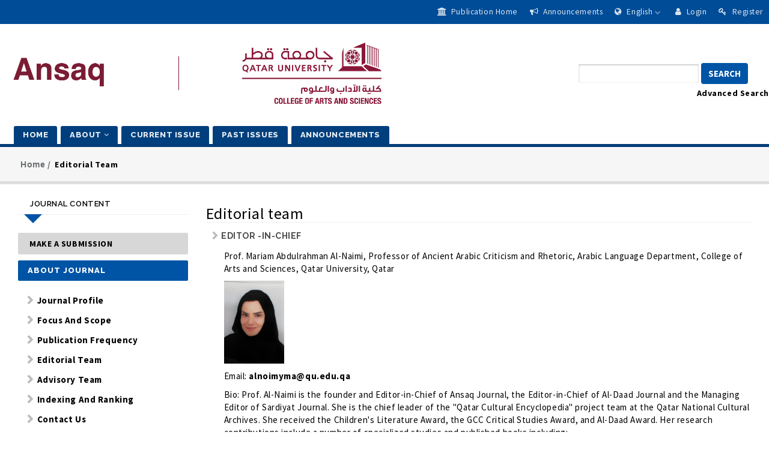

--- FILE ---
content_type: text/html; charset=utf-8
request_url: https://journals.qu.edu.qa/index.php/ANSQ/about/editorialTeam
body_size: 61258
content:



<!DOCTYPE html>
<link rel="stylesheet" href="https://cdnjs.cloudflare.com/ajax/libs/font-awesome/4.7.0/css/font-awesome.min.css">
<html lang="en-US" xml:lang="en-US">
<head>
	<meta http-equiv="Content-Type" content="text/html; charset=utf-8">
	<meta name="viewport" content="width=device-width, initial-scale=1.0">
	<title>
		Editorial Team
							| ANSAQ Journal
			</title>

	
<link rel="icon" href="https://journals.qu.edu.qa/public/journals/6/favicon_en_US.png">
<meta name="generator" content="Open Journal Systems 3.3.0.7">
	<link rel="stylesheet" href="https://maxcdn.bootstrapcdn.com/bootstrap/3.3.7/css/bootstrap.min.css?v=3.3.0.7" type="text/css" /><link rel="stylesheet" href="//fonts.googleapis.com/css?family=Raleway:300,300i,400,400i,500,600,700,800|Source+Sans+Pro:300,300i,400,400i,500,600,700,800" type="text/css" /><link rel="stylesheet" href="https://journals.qu.edu.qa/plugins/themes/responsive/css/jquery.bxslider/jquery.bxslider.min.css?v=3.3.0.7" type="text/css" /><link rel="stylesheet" href="https://journals.qu.edu.qa/plugins/themes/responsive/css/newtheme.css?v=3.3.0.7" type="text/css" /><link rel="stylesheet" href="https://journals.qu.edu.qa/plugins/themes/responsive/css/responsive.css?v=3.3.0.7" type="text/css" /><link rel="stylesheet" href="https://journals.qu.edu.qa/index.php/ANSQ/$$$call$$$/page/page/css?name=stylesheet" type="text/css" /><link rel="stylesheet" href="https://journals.qu.edu.qa/lib/pkp/styles/fontawesome/fontawesome.css?v=3.3.0.7" type="text/css" /><link rel="stylesheet" href="https://journals.qu.edu.qa/plugins/generic/orcidProfile/css/orcidProfile.css?v=3.3.0.7" type="text/css" /><link rel="stylesheet" href="https://journals.qu.edu.qa/public/journals/6/styleSheet.css?d=2021-11-04+13%3A53%3A14" type="text/css" /><link rel="stylesheet" href="https://journals.qu.edu.qa/public/site/styleSheet.css?v=3.3.0.7" type="text/css" />
	<script src="https://journals.qu.edu.qa/lib/pkp/lib/vendor/components/jquery/jquery.min.js?v=3.3.0.7" type="text/javascript"></script><script src="https://journals.qu.edu.qa/lib/pkp/lib/vendor/components/jqueryui/jquery-ui.min.js?v=3.3.0.7" type="text/javascript"></script><script src="https://journals.qu.edu.qa/lib/pkp/js/lib/jquery/plugins/jquery.tag-it.js?v=3.3.0.7" type="text/javascript"></script><script src="https://journals.qu.edu.qa/plugins/themes/responsive//css/jquery.bxslider/jquery.bxslider.min.js?v=3.3.0.7" type="text/javascript"></script><script src="https://maxcdn.bootstrapcdn.com/bootstrap/3.3.7/js/bootstrap.min.js?v=3.3.0.7" type="text/javascript"></script><script src="https://journals.qu.edu.qa/plugins/themes/responsive/js/article.js?v=3.3.0.7" type="text/javascript"></script><script src="https://www.google.com/recaptcha/api.js?v=3.3.0.7" type="text/javascript"></script>

	<script type="text/javascript">
		function makeSlider (id, type){
             var images = '';
             var Icount = 0;
             var indicators = '';
             $(id+' img').each(function (i){
              Icount++;
                var activeClass="";
                if(i==0){
                    activeClass="active";
                }

                 images += '<div class="item '+activeClass+'">\
                              <a href="'+ $(this).attr('alt')+'" target="_blank"><img src="'+ $(this).attr('src')+'"/></a>\
                            </div>';
                  indicators +=' <li data-target="#'+type+'_carousel-example-generic" data-slide-to="'+i+'" class="'+activeClass+'"></li>';
            });
             if(Icount==0) return;
             
               var slidertemplate = '<div id="'+type+'_carousel-example-generic" class="carousel slide" data-ride="carousel">\
                              <!-- Indicators -->\
                              <ol class="carousel-indicators">\
                                '+indicators+'\
                              </ol>\
                              <!-- Wrapper for slides -->\
                              <div class="carousel-inner" role="listbox">\
                                '+images+'\
                              </div>\
                              <!-- Controls -->\
                              <a class="left carousel-control" href="#'+type+'_carousel-example-generic" role="button" data-slide="prev">\
                                <span class="glyphicon glyphicon-chevron-left" aria-hidden="true"></span>\
                                <span class="sr-only">Previous</span>\
                              </a>\
                              <a class="right carousel-control" href="#'+type+'_carousel-example-generic" role="button" data-slide="next">\
                                <span class="glyphicon glyphicon-chevron-right" aria-hidden="true"></span>\
                                <span class="sr-only">Next</span>\
                              </a>\
                            </div>';
                    $(id).html(slidertemplate);
            $(id+' .carousel').carousel();

        }


	</script>
	  
</head>

<body  class="pkp_page_about pkp_op_editorialTeam has_site_logo">
	<div class="pkp_structure_page">

				 		<input type="checkbox" name="menuOnTop" id="menuOnTop">  
          <label for="menuOnTop"  data-toggle="collapse" data-target="#nav-menu">
			<span class="icon-bar"></span>
			<span class="icon-bar"></span>
			<span class="icon-bar"></span>
          </label>
           		<header class="navbar navbar-default" id="headerNavigationContainer" role="banner">

						<div class="topHeader">
				<div class="container">
					<div class="row">
						<!--<div class="topSocial">
              <ul>
                <li><a href="https://www.facebook.com/OpenJournalSystems" class="fa fa-facebook" target="_blank"></a></li>
                <li><a href="https://twitter.com/@openjournalsys" class="fa fa-twitter"  target="_blank"></a></li>
            
                <li><a href="https://www.linkedin.com/company/openjournalsystems-com" class="fa fa-linkedin"  target="_blank"></a></li>
              </ul>
            </div>-->
            
						  <div id="social-icons" class="pull-right">

        <ul class="menu"> 
  <li><a href="/">
								     <i class="fa fa-university" aria-hidden="true"></i>

							Publication Home</a>
								  </li>

                      <li id="tpAnnouncements">
              <a href="https://journals.qu.edu.qa/index.php/ANSQ/announcement">
               <i class="fa fa-bullhorn" aria-hidden="true"></i> Announcements
              </a>
            </li>
                                    <li class="newDropDown languages" aria-haspopup="true" aria-expanded="false">
            <a href="javascript:void(0)" class=""><span class="fa fa-globe"></span> <span class="currentLanguage">English </span><i class="fa fa-chevron-down" aria-hidden="true"></i></a>
          
            <ul id="navigationUser" role="navigation" aria-label="User Navigation">
              
                                                                              <li>
                    <a href="https://journals.qu.edu.qa/index.php/ANSQ/user/setLocale/ar_IQ?source=%2Findex.php%2FANSQ%2Fabout%2FeditorialTeam">
                      العربية
                    </a>
                  </li>
                                          </ul>
          </li>
                    
                              
                    
           <li><a href="https://journals.qu.edu.qa/index.php/ANSQ/login"><i class="fa fa-user"></i> Login</a></li>
          
          <!-- 
            <li><a href="https://journals.qu.edu.qa/index.php/ANSQ/login"><i class="fa fa-user"></i> Login</a></li>
            
            -->
          
          
          
                    
          
          
            <li><a href="https://journals.qu.edu.qa/index.php/ANSQ/user/register"><i class="fa fa-key"></i> Register</a></li>
            
            <!-- Redirect registreration from journals to qupjournals -->
          
        <!--          
          
            <li><a href="https://journals.qu.edu.qa/index.php/ANSQ/user/register"><i class="fa fa-key"></i> Register</a></li>
            
          -->
          
                               
         
           
          
        </ul>
        <div class="clearfix"></div>
    </div>					</div><!-- .row -->
				</div><!-- .container-fluid -->
			</div>
			
			<div class="mainNavigation">
				<div class="container ">

					<div class="navbar-header">

												

																			<div class="site-name">
																																											<a href="https://journals.qu.edu.qa/index.php/ANSQ/index" class="navbar-brand navbar-brand-logo" >
									<img src="https://journals.qu.edu.qa/public/journals/6/pageHeaderLogoImage_en_US.png" alt="A" class="img-responsive">
								</a>
																				</div>
												<div id="searchWrpNav">
		                    		                      <div class="searchCntNav">
		                        <form class="navbar-form navbar-left" role="search" method="post" action="https://journals.qu.edu.qa/index.php/ANSQ/search/search">
  <div class="form-group">
    <input class="form-control" name="query" value="" type="text" aria-label="Search Query" placeholder="">
  </div>
  <button type="submit" class="btn btn-default">Search</button>
  <div class="adVSearch" > <a href="https://journals.qu.edu.qa/index.php/ANSQ/search/search">Advanced Search</a></div>
</form>

		                      </div>
		                    		              </div>
					</div>

					<nav id="nav-menu" class="navbar-collapse collapse " aria-label="Site Navigation">
												
						



              <ul id="main-navigation" class="nav navbar-nav ">
                                  <li class=" ">
              <a href="https://journals.qu.edu.qa/index.php/ANSQ" class="">
                Home

                              </a>
                          </li>
                                  <li class="  dropdown ">
              <a href="https://journals.qu.edu.qa/index.php/ANSQ/about" class="">
                About

                 
                	<i class="fa fa-angle-down" aria-hidden="true"></i> 
                              </a>
                              <ul class="dropdown-menu">
                                                            <li class="">
                        <a href="https://journals.qu.edu.qa/index.php/ANSQ/about">
                          Journal Profile
                        </a>
                      </li>
                                                                                <li class="">
                        <a href="https://journals.qu.edu.qa/index.php/ANSQ/about/focusAndScope">
                          Focus And Scope
                        </a>
                      </li>
                                                                                <li class="">
                        <a href="https://journals.qu.edu.qa/index.php/ANSQ/about/publicationFrequency">
                          Publication Frequency
                        </a>
                      </li>
                                                                                <li class="">
                        <a href="https://journals.qu.edu.qa/index.php/ANSQ/about/editorialTeam">
                          Editorial Team
                        </a>
                      </li>
                                                                                <li class="">
                        <a href="https://journals.qu.edu.qa/index.php/ANSQ/about/advisoryTeam">
                          Advisory Team
                        </a>
                      </li>
                                                                                <li class="">
                        <a href="https://journals.qu.edu.qa/index.php/ANSQ/about/indexingAndRanking">
                          Indexing and Ranking
                        </a>
                      </li>
                                                                                <li class="">
                        <a href="https://journals.qu.edu.qa/index.php/ANSQ/about/contact-us">
                          Contact Us
                        </a>
                      </li>
                                                      </ul>
                          </li>
                                  <li class=" ">
              <a href="https://journals.qu.edu.qa/index.php/ANSQ/issue/current" class="">
                Current Issue

                              </a>
                          </li>
                                  <li class=" ">
              <a href="https://journals.qu.edu.qa/index.php/ANSQ/issue/archive" class="">
                past Issues

                              </a>
                          </li>
                                  <li class=" ">
              <a href="https://journals.qu.edu.qa/index.php/ANSQ/announcement" class="">
                Announcements

                              </a>
                          </li>
                  </ul>
      
	  


						
					</nav>
					 
					

				</div>
			</div>
			<!-- .pkp_head_wrapper -->
		</header><!-- .pkp_structure_head -->
		
		<div id="breadcrumbWrp">
	<div class="bread_left">
		<ol class="breadcrumb topBc"></ol>
	</div>
	<ul class="social_links">
		<!--<li class="social_twitter">
			<a href="javascript:void(0)"><i class="fa fa-twitter"></i> <span>Follow on Twitter</span></a>
		</li>
		<li class="social_facebook">
			<a href="javascript:void(0)"><i class="fa fa-facebook"></i> <span>Like on Facebook</span></a>
		</li>-->
		<!--<li class="social_rss">
			<a href="javascript:void(0)"><i class="fa fa-rss"></i> <span>Follow on RSS</span></a>
		</li>
		<li class="social_blog">
			<a href="javascript:void(0)"><i class="fa fa-pencil-square-o"></i> <span>Journal Blog</span></a>
		</li>-->
	</ul>
</div>

<script type="text/javascript">
	$('document').ready(function(){
		var bdcrmHtml = $('.breadcrumb:not(.topBc)').html();
		
		/*if(typeof(bdcrmHtml)=='undefined' || bdcrmHtml=='')
		{
			bdcrmHtml2 = $('.pkp_structure_main h2').text();


			bdcrmHtml2 = '<li><a href="javascript:void(0)">Home</a></li><li class="active">'+bdcrmHtml2+'</li>';
			
			$('#breadcrumbWrp .breadcrumb').html(bdcrmHtml2);
		}
		else
		{
			$('#breadcrumbWrp .breadcrumb').html(bdcrmHtml);
		}*/
		//var mystring = $('.breadcrumb .active').text();
		if(typeof(bdcrmHtml)!='undefined') bdcrmHtml = bdcrmHtml.replace(/\#/g, '');
		
		$('#breadcrumbWrp .breadcrumb').html(bdcrmHtml);
		$('.cmp_breadcrumbs').remove();
	})
</script>

		

						<div class="pkp_structure_content container" id="mainContainer">
			
			<main class="pkp_structure_main col-md-9" role="main">
			    

<div id="main-content" class="page page_editorial_team">

	<nav class="cmp_breadcrumbs" role="navigation" aria-label="You are here:">
	<ol class="breadcrumb">
		<li>
			<a href="https://journals.qu.edu.qa/index.php/ANSQ/index">
				Home
			</a>
		</li>
		<li class="active">
							Editorial Team
					</li>
	</ol>
</nav>
		<h1 class="page_title">Editorial team</h1>
<ul class="headlines">
<li class="show">
<h5 class="bold-text">EDITOR -IN-CHIEF</h5>
<p>Prof. Mariam Abdulrahman Al-Naimi, Professor of Ancient Arabic Criticism and Rhetoric, Arabic Language Department, College of Arts and Sciences, Qatar University, Qatar</p>
<p><img src="https://journals.qu.edu.qa/public/Journals-files/ansaq/images/Prof-Mariam-Al-Naimi.jpg" width="100" /></p>
<p>Email: <a href="mailto:alnoimyma@qu.edu.qa"> alnoimyma@qu.edu.qa</a></p>
<p>Bio: Prof. Al-Naimi is the founder and Editor-in-Chief of Ansaq Journal, the Editor-in-Chief of Al-Daad Journal and the Managing Editor of Sardiyat Journal. She is the chief leader of the "Qatar Cultural Encyclopedia" project team at the Qatar National Cultural Archives. She received the Children's Literature Award, the GCC Critical Studies Award, and Al-Daad Award. Her research contributions include a number of specialized studies and published books including:</p>
<p>“Al-Khall Al-Muwafiq fi Al-Adab wa Al-Raqaiq” (The Compatible Vinegar in Literature and Soft Sciences), a study and verification.</p>
<p>“Al-Bi'ah Al-Thaqafiyyah li Al-Tifl Al-Qatari” (The Cultural Environment for the Qatari Child). “Amthal Al-Jahiz” (Proverbs of Al-Jahiz), a collection, study, and verification.</p>
<p>“Al-Tuhfah Al-Bahiyyah fi Al-Adab wa Al-Adat Al-Qatariyyah” (The Splendid Gift in Qatari Customs and Manners), a study and verification.</p>
<p>“Shi'r Al-Khalil bin Ahmad Al-Farahidi” (Poetry of Al-Khalil bin Ahmad Al-Farahidi), a collection and study.</p>
<p>“Al-Huwiyyah Al-Wataniyyah li Al-Atfal fi Al-Madaris Al-Khassa”, (National Identity for Children in Private Schools).</p>
<p>“Al-Anbar Al-Ashhab” (The Grey Amber), a Collection and Study.</p>
<p>“Ataq Al-Khayl” (The Nobility of Horses).</p>
<p>“Diwan Al-Sha'ir Hassan Al-Naama” (The Poetic Anthology of Poet Hassan Al-Naama).</p>
<p>“Al-Mawadim Al-Shi'riyyah wa Al-Ansaq Al-Musiqiyyah fi Shi'r Hassan Al-Naama” (Poetic Themes and Musical Structures in the Poetry of Hassan Al-Naama).</p>
<p>“Al-Shama'il Al-Nabawiyyah fi Al-Mada'ih Al-Qatariyyah” (The Prophetic Characteristics in Qatari Praise Poems).</p>
<p>“Qira'at fi Qasidat Al-Nabi li Jamal Al-Mulla” (Readings in the Prophet's Poem by Jamal Al-Mulla).</p>
<p>“Tamthilat Al-Mar'ah fi Shi'r Al-Sheikh Ali bin Saud Al Thani” (Representations of Women in the Poetry of Sheikh Ali bin Saud Al Thani).</p>
</li>
<li class="show">
<h5 class="bold-text">Editorial Committee</h5>
<ol class="authors">
<li class="show-listItems show">
<p>Maryam Sultan M J Al-Malki, Editorial Assistant, College of Arts and Sciences, Department of Arabic Language, Qatar University, Qatar</p>
</li>
</ol>
</li>
<ol class="authors">
<li class="show-listItems show">
<p>Prof. Bassam Musa Quttous, Modern Literary Criticism, College of Arts and Social Sciences, Yarmouk University, Jordan</p>
<p><img src="https://journals.qu.edu.qa/public/Journals-files/ansaq/images/Dr-Bassam-Quttous.jpg" width="100" /></p>
<p>Email: <a href="mailto:quttous@yahoo.com"> quttous@yahoo.com</a></p>
<p>ORCID: <a href="https://orcid.org/0000-0002-6629-1459"> https://orcid.org/0000-0002-6629-1459</a></p>
<p>Bio: Professor Quttous currently holds the position of Professor of Modern Literary Criticism, Department of Graduate Studies, Yarmouk University. He previously worked as Head of the Department of Arabic Language and Literature, Yarmouk University, Jordan, and as Head of Arabic Language and Literature Department, Kuwait University, from 2002 to 2004. He also served as Deputy Dean of the College of Education in Salalah, College of Education, Oman, between 1995 and 1996.</p>
<p>He published more than fifteen peer-reviewed scientific research papers and critical books, he also supervised numerous master’s and doctoral theses, and participated in several conferences in the Arab world.</p>
</li>
<li class="show-listItems show">
<p>Prof. Khaled A. Qutb, Professor of Modern Philosophy, Department of Humanities, College of Arts and Sciences, Qatar University</p>
<p><img src="https://journals.qu.edu.qa/public/Journals-files/ansaq/images/Prof-Khaled-Qutb.jpg" width="100" /></p>
<p>Email: <a href="mailto:kqutb@qu.edu.qa"> kqutb@qu.edu.qa</a></p>
<p>ORCID: https://orcid.org/0000-0001-8054-446X</p>
<p>Research Gate: <a href="https://www.researchgate.net/profile/Khaled-Qutb"> https://www.researchgate.net/profile/Khaled-Qutb</a></p>
<p>LinkedIn: <a href="https://www.linkedin.com/in/khaled-qutb-0761b562"> https://www.linkedin.com/in/khaled-qutb-0761b562</a></p>
<p>Qatar University Page : <a href="http://qufaculty.qu.edu.qa/kqutb/home-2/"> http://qufaculty.qu.edu.qa/kqutb/home-2/</a></p>
<p>Bio: Khaled Qutb is a Professor of the Philosophy of Science and Epistemology. He serves as a Philosophy Professor at Qatar University, and as an adjunct Professor at the Doha Institute for Graduate Studies. He previously worked as an Associate Professor at UAEU, College of Social Sciences and Humanities, Department of Philosophy, from 2005 to 2010. He also worked as a visiting professor at the University of Bristol, Philosophy Department, in the United Kingdom. He contributed to teaching at various academic institutions in Egypt, including Cairo University, the Egyptian e-Learning University, and Fayoum University.</p>
<p>Qutb has received numerous honors and awards in recognition of his contributions, including the College of Arts and Sciences, Qatar University Exceptional Performance Award in 2020, the Scientific Excellence Award from Fayoum University, Egypt, in 2015, and recognition from the National Center for Translation, Egypt, on Translator's Day in 2012. He was awarded the Zakie Naguib Mahmoud Prize in the Philosophy of Science from Cairo University, Faculty of Arts, Egypt, in 2001. Qutb has translated several books into Arabic, including "Global Epistemologies and Philosophies of Science” (2023), "Critique of Black Reason: Blackness as the Aim for African Salvation" by Achille Mbembe (2023), "Postcolonialism: Africa and the Search for Plundered Identity" by Achille Mbembe (2022), "Introduction to the Philosophy of Social Science" by Martin Hollis (2021), and "the Professional Ethics: How to Be Fair in a Culturally Complex World" by Richard Rosen (2018). As an author, Qutb has written several books, including "Dialogue of Science and Philosophy: A New Approach to the Philosophy of Science" (2022), "Arab Scientific Mind: An Attempt to Rediscovery" (2019), "Philosophy of Arab Scientific Progress: Abd al-Hamid Sabra as a Pioneer" (2017), "The Humanization of Science: A New Essay in Scientific Rationality" (2018), and "Philosophy of Scientific Progress" (2018). Additionally, he has published over 50 peer-reviewed research papers in various scientific journals and is a member of several academic, professional, and scientific associations.</p>
</li>
<li class="show-listItems show">
<p>Prof. Raed Ababneh, Professor of Public Policy, Department of International Affairs, College of Arts and Sciences, Qatar University, Qatar</p>
<p><img src="https://journals.qu.edu.qa/public/Journals-files/ansaq/images/Dr-Raed Ababneh.jpg" width="100" /></p>
<p>Email: <a href="mailto:ababneh@qy.edu.qa">ababneh@qy.edu.qa</a></p>
<p>ORCID: <a href="https://orcid.org/0000-0003-1365-8947"> https://orcid.org/0000-0003-1365-8947</a></p>
<p>SCOPUS ID: 56957103000</p>
<p>Research Gate: <a href="https://www.researchgate.net/search/publication?q=raed+ababneh"> https://www.researchgate.net/search/publication?q=raed+ababneh </a></p>
<p>Bio: Professor Ababneh is a Professor of Public Policy at the Department of International Affairs at Qatar University. He holds a PhD in public policy and administration from Saint Louis University-USA, 2004. Ababneh has research interests in organization behavior and HRM in public sector by examining factors of leadership, teamwork, organization learning, disabled employees, and work violence. In addition, Ababneh is interested to examine the administrative perspective of public policy in developing countries. Ababneh has 20 years of teaching experience in public administration and public policy and human resources management areas.</p>
</li>
<li class="show-listItems show">
<p>Prof. Rachid Bouziane, Professor of Linguistics, Arabic Language Department, College of Arts and Sciences, Qatar University</p>
<p><img src="https://journals.qu.edu.qa/public/Journals-files/ansaq/images/prof-rachid-bouziane.jpg" width="100" /></p>
<p>Email: <a href="mailto:rachid.bouziane@qu.edu.qa">rachid.bouziane@qu.edu.qa</a></p>
<p>ORCID : <a href="https://orcid.org/0000-0001-6790-5224"> https://orcid.org/0000-0001-6790-5224</a></p>
<p>Bio: Professor Bouziane started his teaching career in 1986 as a lecturer in Mohammed V University (Rabat, Morocco). He spent the next 15 years as a linguistics Assistant Professor, Associate Professor, and Professor at Ibn Tufail University in Kenitra, Morocco. Later, he spent seven years in the postgraduate program at the Department of Syntax, Morphology and Philology at the Faculty of Arabic Language at Imam Muhammad bin Saud University in Riyadh. He joined Qatar University's Arabic Language and Literature Department in fall 2012, first as a professor for Undergraduate studies and then as a Postgraduate professor (Master's in Arabic Language and Literature/Language and Linguistics track).</p>
<p>He obtained a doctorate degree in linguistics in 1989 with a thesis entitled “Semantic and logical investigations in Arabic linguistics and their global origins”. He obtained a state doctorate degree in linguistics in 1999 with a thesis entitled “Global origins and their applications in modern Western linguistic models – Generative-transformational frameworks as a model”.</p>
<p>He has many publications and books in his field including “The Balance between Sibawayh and Chomsky - An Investigation into the Manifestations of Synonymy, Contrast, and Complementarity” (five parts) (1993), Al-Qarafi Publishing, Kingdom of Morocco. “Readings in Generative Linguistics - Towards a Comprehensive Balance between the Theories of Abdul Qaher Al-Jarjani and the Modern Linguistic Theories” (1999), Nadacom Publishing, Kingdom of Morocco. “Levels of Attachment in the Arabic Syntactic System” (2020), Cognitive Research (Recherches Cognitives), Issue 12, pp. 135-168.</p>
<p>His research interests in recent years were related to the computational linguistics and automated processing of the Arabic language. He also participated in a number of research projects in this field.</p>
</li>
<li class="show-listItems show">
<p>Prof. Abdelhamid Zahid, Professor of Linguistics, Arabic Language Department, College of Arts and Sciences - Qatar University, Qatar</p>
<p><img src="https://journals.qu.edu.qa/public/Journals-files/ansaq/images/AbdelHamid-Zahid.jpg" width="100" /></p>
<p>Email: <a href="mailto:azahid@qu.edu.qa">azahid@qu.edu.qa </a></p>
<p>ORCID: <a href="https://orcid.org/0000-0002-5254-8604"> https://orcid.org/0000-0002-5254-8604 </a></p>
<p>Research Gate: <a href="https://www.researchgate.net/profile/Abdelhamid-Zahid"> https://www.researchgate.net/profile/Abdelhamid-Zahid</a></p>
<p>Bio: Professor Zahid is currently a Professor of Arabic language at Qatar University-Doha, and formerly a professor of Arabic and English languages at Cadi Ayyad University, Faculty of Arts and Human Sciences. He is a trilingual translator and interpreter (Arabic, English and French), and an expert lexicographer in the Doha Historical Dictionary project. He is a director of the Knowledge Integration and Translation Laboratory and Al-Kindi Center for Translation and Intercultural Dialogue. He is the editor in chief of both Bayt Al-Hikma Journal for Translation Studies and Arabic Phonetics Journal.</p>
<p>He has a Master degree in Phonetics from Paris 7 University in France (1988), in Interpreting from London Metropolitan University (2021) and in Translation Studies from Durham University in the UK (2020), He is a holder of a PhD degree in Phonetics from Cadi Ayyad University- Faculty of Arts and Human Sciences- in Morocco (2004), and in Linguistics from Paris 7 University in France (1992).</p>
<p>He has edited and written many books and articles in both languages (Arabic and English) in Linguistics, Phonetics and Translation among which Phonetics and Musicology: A Comparative Study (2010), Arabic Vowels: A Phonetic Study (2005), A Model for Metaphor Translation from English Literature into Arabic (2004), Sound in Rhetorical Studies: A Phonetic Study (2000).</p>
<p>He has produced literary and scientific translations, namely: The Old Man and the Sea by Ernest Hemingway (2007), Animal Farm by George Orwell (2022), and a book in terminology: Handbook of Terminology (2020).</p>
<p>Personal blog : <a href="http://zahidabdelhamid.com/"> http://zahidabdelhamid.com/ </a></p>
</li>
<li class="show-listItems show">
<p>Prof. Abdulrahman Al-Shami, Professor of Broadcast and Digital Journalism, Mass Communication, College of Arts &amp; Sciences, Qatar University, Qatar</p>
<p><img src="https://journals.qu.edu.qa/public/Journals-files/ansaq/images/Abdelrahman-Al Shami.jpg" width="100" /></p>
<p>Email: <a href="mailto:aalshami@qu.edu.qa">aalshami@qu.edu.qa </a></p>
<p>ORCID: <a href="https://orcid.org/0000-0001-7707-5463"> https://orcid.org/0000-0001-7707-5463</a></p>
<p>Bio: Professor Al-Shami was a Fulbright visiting Scholar at the College of Mass Communication, Boston University in 2005. He also participated in several studies and programs of the United States Institute (SUSI) for Journalism and Media scholars, Ohio University, USA, in 2011. His research interests delve into new media and social change as well as digital media. He published more than 40 publications including book chapters and research papers in peer-reviewed journals. He held several academic and administrative roles at Sana'a University and Hodeidh University in Yemen, including dean, vice-dean, and chair of department.</p>
<p>He is the editor and editorial board member of the Journal of Middle East Media (JMEM) - Arabic Edition, the Vice-President and Board member of the Arab U.S. Association of Communication Educators (AUSACE) since 2010, the founding member of the Arab European Association for Communication Professors and Researchers (AREACORE).</p>
<p>Link to Profile : <a href="http://qufaculty.qu.edu.qa/aalshami/"> http://qufaculty.qu.edu.qa/aalshami/ </a></p>
</li>
<li class="show-listItems show">
<p>Prof. Abdelsalam Elsayed Hamed, Professor of Syntax, Philology &amp; Prosody, Arabic Language Department, College of Arts and Sciences, Qatar University</p>
<p><img src="https://journals.qu.edu.qa/public/Journals-files/ansaq/images/Abdelsalam-Elsayed-Hamed.jpg" width="100" /></p>
<p>Email: <a href="mailto:abdulsalamh@qu.edu.qa">abdulsalamh@qu.edu.qa</a></p>
<p>Bio: Professor Hamed is a Professor of Arabic Language at the College of Arts and Sciences, Qatar University, since 2006. He holds a PhD in Syntax, Morphology &amp; Prosody from the College of Dar Al Uloom, Cairo in 1998. Prior to joining Qatar University, he was a Faculty member at the Dar Al Uloom, Cairo University, and at the UAE University from 2002 to 2006. Among his most important books: On Arabic language and Linguistics: Foundations and Approaches (Amman, 2018). Meaning in theology, interpretation and ancient Arabic criticism: a semantic grammatical view (Annals of Arts and Social Sciences, Kuwait University, 2017). The form and semantics (Amman, 2016). Interpretation of poetry according to Ibn Jinni (Cairo, 2012). Prof. Dr. Saad Maslouh: Biography, Journey, and Research Dedicated (co-editing), Cairo, 2016. Grammatical Introductions (Cairo, 2000). He is a member of a number of different scientific organizations. He has many refereed scientific researches and articles published in numerous scientific and cultural journals, and he also has lectures and recorded contributions published on information network sites, in addition to his numerous efforts in judging promotions, research and scientific theses and supervising them. He participated in many scientific conferences in: Egypt, Qatar, UAE, Jordan, Algeria, Morocco, Saudi Arabia, Malaysia, Indonesia, Brunei, India and Ukraine.</p>
</li>
<li class="show-listItems show">
<p> </p>
<p>Prof. Ali Al-Idrissi, Professor of Linguistics, English Literature and Linguistics Department, College of Arts and Sciences, Qatar University, Qatar</p>
<p><img src="https://journals.qu.edu.qa/public/Journals-files/ansaq/images/Dr-Ali-Idrissi.png" width="100" /></p>
<p>Email: <a href="mailto:aidrissi@qu.edu.qa">aidrissi@qu.edu.qa</a></p>
<p>ORCID: <a href="https://orcid.org/0000-0002-2226-6016"> https://orcid.org/0000-0002-2226-6016</a></p>
<p>Scopus Author ID: 56691913100</p>
<p>Bio:Professor Idrissi holds a PhD in Linguistics from the “Université du Quebec a Montreal”, in Canada. His research revolves around various aspects of the linguistic structure of Arabic language, including the issues of abstract phonological presentations, word structure and morphological units, lexical representation and lexical organization, morphosyntactic processing, word reading and word recognition. He relies on behavioral and neurophysiological data drawn from healthy and brain-damaged adults as well as from typically developing children. Given the diglossic nature of Arabic language, he is also interested in the architecture of diglossic grammar and how it shapes grammatical representations and language processing. His work has been published in various top-tier journals including Linguistics Inquiry, Brain and Language, Journal of Neurolinguistics, Cortex, and Frontiers in Psychology.</p>
</li>
<li class="show-listItems show">
<p>Prof. Kaltham Jabr Al-Kuwari, Professor of Social Work, Social Sciences Department, College of Arts, Qatar University, Qatar</p>
<p><img src="https://journals.qu.edu.qa/public/Journals-files/ansaq/images/Prof-Kaltham-Al-Kawari.jpg" width="100" /></p>
<p>Email: <a href="mailto: alkawarik@qu.edu.qa">alkawarik@qu.edu.qa</a></p>
<p>Bio: Professor Al-Kuwari, is a Qatari writer, poet, and academic, currently residing in Doha, Qatar. She holds the position of Associate Professor in the Social Work Program, College of Arts and Sciences, Qatar University, and Visiting Professor, School of Social Work, Indiana University South Bend, United States of America. She obtained a master’s and doctorate in social- casework and the medical field and has many research and studies in this filed. She published many research papers in local and Arab social work journals as well as international scientific journals. She is also a reviewer in several Arab scientific journals. Prof Al-Kuwari possesses the skills and experience of teaching social work subjects. She received many medals and certificates of appreciation in the scientific and literary fields from Tunisia, Egypt, Saudi Arabia, Qatar, and the United States.</p>
</li>
<!--<li class="show-listItems show">
<p>Prof. Mahjoob Zweiri, Professor of Contemporary Politics and History, Gulf Studies Center, College of Arts and Sciences, Qatar University, Qatar</p>
<p><img src="https://journals.qu.edu.qa/public/Journals-files/ansaq/images/Prof-Mahjoob-Zweiri.jpeg" width="100" /></p>
<p>Email: <a href="mailto:mzweiri@qu.edu.qa">mzweiri@qu.edu.qa</a></p>
<p>ORCID: <a href="https://orcid.org/0000-0002-5866-2096">https://orcid.org/0000-0002-5866-2096</a></p>
<p>Research Gate : <a href="https://www.researchgate.net/profile/Mahjoob-Zweiri"> https://www.researchgate.net/profile/Mahjoob-Zweiri</a></p>
<p>Scopus Author ID:0752240</p>
<p>Bio: Professor Zweiri is the Director of Gulf Studies Center at Qatar University and a Professor in Contemporary Politics and History of the Middle East with focus on Iran and Gulf region at Qatar University. Since he joined Qatar University in 2010, he worked as an Associate Professor of Modern and Contemporary History in the History Program, Department of Humanities and was the Head of the same Department between 2011 and 2016. Before joining Qatar University, Professor Zweiri was a senior researcher in Middle East Politics and Iran at the Center for Strategic Studies at the University of Jordan. From March 2003 until December 2006 he was a research fellow and then the director of the Centre for Iranian Studies in the Institute for Middle Eastern and Islamic Studies at Durham University. Professor Zweiri has more than 90 publications in the areas of Iran and Contemporary Middle East History and Politics, Gulf Studies, Social Sciences in the University of the future and the Artificial Intelligence and Social Sciences. In addition to Arabic, Professor Zweiri is fluent in Farsi and English. He has won four times the Qatar University Award for Distinguished Academic Contribution to the Media.</p>
<p> </p>--></ol>
</ul>
<p><strong><em>Note: The sequence of the listed members is based on Arabic language alphabetical order.</em></strong></p>
</div><!-- .page -->

	</main>

									<aside id="sidebar" class="pkp_structure_sidebar col-md-3" role="complementary" aria-label="Sidebar">
        <h2 class="titleSide">Journal Content</h2>
				<div class="pkp_block block_make_submission">
	<!--<h2 class="pkp_screen_reader">
		Make a Submission
	</h2>-->

	<div class="content">
		<a class="block_make_submission_link" href="https://journals.qu.edu.qa/index.php/ANSQ/about/submissions">
			Make a Submission
		</a>
	</div>
</div>
<div class="pkp_block block_custom" id="customblock-aboutjournal">
	<!--<h2 class="title pkp_screen_reader">aboutjournal</h2>-->
	<div class="content">
		<p><span class="title">About Journal</span></p>
<ul>
<li class="show"><a href="/index.php/ANSQ/about">Journal Profile</a></li>
<li class="show"><a href="/index.php/ANSQ/about/focusAndScope">Focus and Scope</a></li>
<li class="show"><a href="/index.php/ANSQ/about/publicationFrequency">Publication Frequency </a></li>
<li class="show"><a href="/index.php/ANSQ/about/editorialTeam">Editorial Team </a></li>
<li class="show"><a href="/index.php/ANSQ/about/advisoryTeam">Advisory Team </a></li>
<li class="show"><a href="/index.php/ANSQ/about/indexingAndRanking">Indexing and Ranking</a></li>
<li class="show"><a href="/index.php/ANSQ/about/contact-us">Contact Us </a></li>
</ul>
	</div>
</div>
<div class="pkp_block block_custom" id="customblock-submission">
	<!--<h2 class="title pkp_screen_reader">submission</h2>-->
	<div class="content">
		<p><a class="block_make_authorGuidelines_link" href="//journals.qu.edu.qa/index.php/ANSQ/submission/authorGuidelines"> Author Guidelines </a></p>
	</div>
</div>
<div class="pkp_block block_custom" id="customblock-policies">
	<!--<h2 class="title pkp_screen_reader">policies</h2>-->
	<div class="content">
		<p><span class="title">Policies</span></p>
<ul>
<li class="show"><a href="/index.php/ANSQ/policies/ethicsStatement">Malpractice and Ethics Statement </a></li>
<li class="show"><a href="/index.php/ANSQ/policies/peerReviewProcess">Peer Review Process</a></li>
<li class="show"><a href="/index.php/ANSQ/policies/openAccess">Open Access Policy</a></li>
<li class="show"><a href="/index.php/ANSQ/policies/copyrightNotice">Copyright Notice</a></li>
<li class="show"><a href="/index.php/ANSQ/policies/dataSharing">Data Sharing</a></li>
<li class="show"><a href="/index.php/ANSQ/policies/sponsorship">Sponsorship and Advertising </a></li>
<li class="show"><a href="/index.php/ANSQ/policies/archivingPolicy">Archiving</a></li>
</ul>
	</div>
</div>
<div class="pkp_block block_language">
	<h2 class="title">
		Language
	</h2>

	<div class="content">
		<ul>
							<li class="locale_en_US current" lang="en-US">
					<a href="https://journals.qu.edu.qa/index.php/ANSQ/user/setLocale/en_US?source=%2Findex.php%2FANSQ%2Fabout%2FeditorialTeam">
						English
					</a>
				</li>
							<li class="locale_ar_IQ" lang="ar-IQ">
					<a href="https://journals.qu.edu.qa/index.php/ANSQ/user/setLocale/ar_IQ?source=%2Findex.php%2FANSQ%2Fabout%2FeditorialTeam">
						العربية
					</a>
				</li>
					</ul>
	</div>
</div><!-- .block_language -->
<div class="pkp_block block_information">
	<h2 class="title">Information</h2>
	<div class="content">
		<ul>
							<li>
					<a href="https://journals.qu.edu.qa/index.php/ANSQ/information/readers">
						For Readers
					</a>
				</li>
										<li>
					<a href="https://journals.qu.edu.qa/index.php/ANSQ/information/authors">
						For Authors
					</a>
				</li>
										<li>
					<a href="https://journals.qu.edu.qa/index.php/ANSQ/information/librarians">
						For Librarians
					</a>
				</li>
					</ul>
	</div>
</div>
<div class="pkp_block block_custom" id="customblock-ithenticate-oc">
	<!--<h2 class="title pkp_screen_reader">ithenticate-oc</h2>-->
	<div class="content">
		<p><img class="img-responsive" style="height: 250px;" src="//journals.qu.edu.qa/public/Journals-files/images/ithenticate-oa.PNG"></p>
	</div>
</div>
<div class="pkp_block block_custom" id="customblock-headerslider">
	<!--<h2 class="title pkp_screen_reader">headerslider</h2>-->
	<div class="content">
		<!--<p><span class="title">Recent Issues ::after </span></p>-->
<p><img src="/public/Journals-files/ansaq/images/ansaq-banners-new-02.jpg"></p>
	</div>
</div>
<div class="pkp_block block_custom" id="customblock-google-scholar">
	<!--<h2 class="title pkp_screen_reader">google-scholar</h2>-->
	<div class="content">
		<p><a href="https://scholar.google.com/citations?hl=en&amp;view_op=list_works&amp;gmla=AHoSzlXT6FTRRE9c8SBFQzzIx6ySZ76Eop_NRxc2Fh6FIbEfsRbkZf6JbBJ8FWQuX7aUBcsGuIA0WYRfK9ru_q7mC0SbOooSpvRkiNDDqLBd&amp;user=K6_WDbkAAAAJ"><span style="text-decoration: underline;"><img class="img-responsive" style="height: 50px;" src="//journals.qu.edu.qa/public/Journals-files/images/google-scholar.png"></span></a></p>
	</div>
</div>

			</aside><!-- pkp_sidebar.left -->
			  </div><!-- pkp_structure_content -->
  
  <style type="text/css">
 footer[role="contentinfo"] {
    background: #eee;
    padding: 2em;
    color: #999999 !important;
}
.defaultFooter{    text-align: center !important;
    margin: 0 !important;
    
    text-transform: capitalize;}
</style>

<footer id="footer" class="footer" role="contentinfo">   
    <div class="container">        
          <div class="row footer-widgets">
        <!-- Start Contact & Follow Widget -->
          
                      <div class="row">
<div class="col-md-2">
<p>This journal is published by :</p>
<p><a href="https://www.qu.edu.qa/qupress" target="_blank" rel="noopener"><img class="img-responsive" src="https://journals.qu.edu.qa/public/site/QU%20press%20Logo-footer.png
" /></a></p>
</div>
<div class="col-md-7">
<p><br /><em>Qatar University Press aims to be recognized as a quality scholarly publisher in the region and the world through a commitment to the highest standards of scholarship, effective dissemination of knowledge, and global impact</em></p>
</div>
<div class="col-md-3"><br />
<p>ISSN : 2520-713X</p>
<p>e-ISSN : 2520-7148</p>
</div>
</div>
<!--<div class="defaultFooter">Copyright © QU Press</div>--><!--<div class="defaultFooter">Copyright © QU Press | All Rights Reserved</div>-->
                    

    </div><!-- .row -->

  </div><!-- .container -->
  </footer>  
</div><!-- pkp_structure_page -->





  
  
   <!-- Auto Link plugin (Source) : https://devreadwrite.com/posts/autolink-jquery-plugin-to-detect-urls-in-text-and-make-them-into-clickable-links --> 
  <script type="text/javascript">
  
         
  
          var re = /((http|https|ftp|doi):\/\/[a-zа-я0-9\w?=&.\/-;#~%-]+(?![a-zа-я0-9\w\s?&.\/;#~%"=-]*>))/g;
          var re_doi = /((doi):(.*)[a-zа-я0-9\w?=&.\/-;#~%-]+(?![a-zа-я0-9\w\s?&.\/;#~%"=-]*>))/g;
          
          function makeHTML(textNode) {
              var source = textNode.data;
              
              if (source.includes('doi:') & (!source.includes('https') || !source.includes('http'))){
              
                return source.replace(re_doi, function() {
                  var url_text  = arguments[0];
                  url = url_text.replace(/\s/g,'');
                  url = url.replace("doi:", "https://doi.org/");
                  url = url.endsWith('.') ? url.slice(0, -1) : url;
                  var a = $('<a></a>').attr({'onclick' : 'window.open(\'' + url + '\'); return false;','href': '#', 'target': '_blank'}).text(url_text);
                  return url.match(/^https?:\/\/$/) ? url : $('<div></div>').append(a).html();
              
                });
              }
              else{
              return source.replace(re, function() {
                  var url = arguments[0];
                   url = url.endsWith('.') ? url.slice(0, -1) : url;
                  var a = $('<a></a>').attr({'onclick' : 'window.open(\'' + url + '\'); return false;','href': '#', 'target': '_blank'}).text(url);
                  return url.match(/^https?:\/\/$/) ? url : $('<div></div>').append(a).html();
              });
              }
          };
          
          function eachText(node, callback) {
              $.each(node.childNodes, function() {
                  if (this.nodeType != 8 && this.nodeName != 'A') {
                      this.nodeType != 1 ? callback(this) : eachText(this, callback);
                  }
              });
          };
          
             $.fn.autolink = function() {
        return this.each(function() {
            var queue = [];
            eachText(this, function(e) {
                var html = makeHTML(e);
                if (html != e.data) {
                    queue.push([e, makeHTML(e)]);
                }
            });
            $.each(queue, function(i, x) {
                $(x[0]).replaceWith(x[1]);
            });
        });
    };
      
      $('.csl-entry').autolink();
 
      
    
  </script> 

  
  <script type="text/javascript">
    $(function (){
    
    
      // How to Cite plugin improvments: to view the selected citation at the top of block and adding the copr to clipboard function. 
    
      $( "ul.citation_formats_styles:first li a" ).click(function(e) {
      e.preventDefault(); 
      $.ajax({
       url:this.href,
       type:'GET',
       success: function(data){
           $('#citationOutput .csl-entry').html($(data).find('.csl-entry').text());
           $('.csl-entry').autolink();
           }
        });
        
        });
        
        $('.copyToClipboard a').click(function(){
        
          var r = document.createRange();
          r.selectNode(document.getElementById("citationOutput").getElementsByClassName("csl-entry")[0]);
          window.getSelection().removeAllRanges();
          window.getSelection().addRange(r);
          document.execCommand('copy');
          window.getSelection().removeAllRanges();
        
          document.getElementsByClassName("copy-alert")[0].style.display = "block";
          document.getElementById("citationOutput").style.background = "#eee";
          setTimeout( function() {
              document.getElementsByClassName("copy-alert")[0].style.display = "none";
              document.getElementById("citationOutput").style.background = "#fff";
          }, 2000);
          
      });
      
    if (document.getElementById('customblock-aboutjournal') != null ) {
     $('#customblock-aboutjournal .content').css('display','block');
     $('#customblock-aboutjournal').click(function(){ $('#customblock-aboutjournal .content').css('display','block')});
     }
     
       if (document.getElementById('customblock-policies') != null ) {
     $('#customblock-policies .content').css('display','block');
     $('#customblock-policies').click(function(){ $('#customblock-policies .content').css('display','block')});
     }

     if (document.getElementById('customblock-submission') != null ) {
     $('#customblock-submission .content').css('display','block');
     $('#customblock-submission').click(function(){ $('#customblock-submission .content').css('display','block')});
     }

      // Left sidebar enhancment -- expand the list of the current viewed page 
      
      
    /* $("#sidebar .pkp_block").click(function(){ $('#sidebar .pkp_block').not(this).each(function(){
                $(this.children[1]).css("display", "none");  }) }); 

      currentURI = window.location.pathname;
      sidebarNavigationLinks = $('#sidebar a').map(function(){return this.attributes.href.value}).toArray();
      
      for (let i = 0; i < sidebarNavigationLinks.length; i++){
      
       if (sidebarNavigationLinks[i].includes(currentURI) & (currentURI.split("/").length - 1) > 3) {
       
         element ='#sidebar a[href="'+ sidebarNavigationLinks[i]+ '"]';
         $(element).parents().eq(2).css("display", "block")
         break;
       }
      
      } */
      
     



      // language rtl start option

      currLang = $('.languages .currentLanguage').text();
      if(currLang=="العربية" || currLang=="العربية ")
      {
      
      
        //Hidding Section
       let divs = document.getElementsByClassName('section');

        for (let x = 0; x < divs.length; x++) {
            let div = divs[x];

            let abr = div.getAttribute("abr")

            if (abr != null ) {
            if (abr.trim() == 'TC' || abr.trim() == 'FM'  || abr.trim() == 'Ed' || abr.trim() == 'ED' || abr.trim() == 'EF' || abr.trim() == 'EB' || abr.trim() == 'FRR') {
                                div.style.display = 'none';
                        } }


            /*if (div.getElementsByClassName('current_issue_title lead').length != 0 ){
            sectionTitle = div.getElementsByClassName('current_issue_title lead')[0].textContent
            if (sectionTitle != "") {
                 console.log(sectionTitle)
                 if (sectionTitle.trim() == 'Back Matter' || sectionTitle.trim() == 'Editorial'  || sectionTitle.trim() == 'Table of Contents' ) {
                        div.style.display = 'none';
                        }
            }}*/

      }

       //Reordering sections
       //Rordering sections
           divs = document.querySelectorAll('.issueTocPublishArticles .section');
           for (let x = 0; x < divs.length; x++) {
            div = divs[x];



            if (div.getElementsByClassName('current_issue_title lead').length != 0 ){
            sectionTitle = div.getElementsByClassName('current_issue_title lead')[0].textContent
            if (sectionTitle.trim() == "?????? ?????? ?????????") {
                //nextElementDiv = $(div).next();
                //title = $(nextElementDiv).getElementsByClassName('current_issue_title lead')[0].textContent
                //if (title = "?????? ?????? ???????") {
                $($(div).next()).insertBefore(div)
                break;
                //}

           }
           }
}

        
        $('body').addClass('langRTL');
        $('.pkp_structure_main').css('float','left');

        $('#searchWrpNav').css({
            'float': 'left',
            'position': 'sticky',
            'right': '0px',
            'top': '50%',
            'margin-top': '-28px'
        });
        
        
        
         $('#nav-menu li a').css('font-size','15px');
         $('#sidebar .title').css('font-size','15px');
         $('.block_make_authorGuidelines_link').css('font-size' , '14px');
         $('.block_make_submission_link').css('font-size' , '14px');
         $('div#customblock-policies .title').css('font-size' , '15px');
         $('div#customblock-submission .title').css('font-size' , '14px');


        $('.topSocial').css('float','right ');
        $('#social-icons').css('float','left');
        $('#social-icons').removeClass('pull-right');
        $('#social-icons .menu > li').css('float','right');


        $('.mainNavigation h1').css('float','right');
        $('.site-name').css('float','right');
        $('#nav-menu').css('float','right');
        $('#nav-menu > ul > li').css('float','right');
        
        $('#main-navigation').css('margin-right','-40px');

        $('.bread_left').css('float','right');
        $('.social_links').css('float','left');
        

        $('#homeTabWrp .nav-tabs').css({'float':'right','padding-right':'0px'});
        $('.issueTocPublishArticles .article-summary .media-heading').css({'margin-right':'20px'});
        $('.issueTocPublishArticles .article-summary .meta').css({'margin-right':'20px'});
        
       $('.issueTocPublishArticles .media-body .galleryLinksWrp').css({'margin-right': '20px','float':'right','left':'0'});

        $('.checkbox #remember').css('margin-right','-20px');
        $('.checkbox label, .radio label').css('padding','22px');
        

        $('.form-group ').css({ "padding-left": "150px"});
        $('.form-group label').css({ "float": "right"});
        
        
        $('.form-group .col-sm-offset-3').css({ "margin-left": "0px"});
        

        $('.journals .media-left').css({ "padding-left": "20px"});
        $('.form-group .col-sm-9').css({ "margin-top": "10px","width":"100%"});

       
        $('.journals .media-list .nav-pills').css({ "float": "right"});
        //$('.newDropDown ul li a').css({ });

        $('.newDropDown ul li a').css({ "float": "right","text-align": "right","width":"100%"});
        $('#main-navigation .dropdown .dropdown-menu a').css({ "text-align": "right","width":"100%"});
        
        $('#nav-menu li a').css({ "text-align": "right","width":"100%"});
        
        $('.newDropDown ul li:first-child').css({ "float": "right"});
        $('.article-sidebar ').css({ "float": "right"});
        
        $('.searchCntNav .form-group').css({ "padding-left": "20px"});

        $('.media-body, .media-left, .media-right ').css({ "padding": "0 10px"});
        $('#sidebar .blockTitle:after, #sidebar .title:after ').css({ "left": "15px"});
          //$('.pkp_block .title ').css({ "padding-right": "35px"});
          $('.btn-group>.btn:not(.dropdown-toggle)').css({ "float": "right !important","margin": "0 10px","border-radius": "0px"});

        $('.homepage-image, .issue-toc .thumbnail').css({ 'float':'right'});
        $('.journal-description,.homepage-image + .journal-description, .issue-toc .thumbnail + .description').css({ "margin-right": "20px", 'float':'right',"width":"60%"});

        if (window.matchMedia('(max-width: 960px)').matches)
        {
          $('.mainNavigation a').css({ "padding": "0px 20px"});
          $('.site-name').css({ "padding": "20px"});
          $('#primaryMenuWrp #main-navigation li a').css({ "float": "right"});
          $('#main-navigation .dropdown .dropdown-menu li').css({ "border-bottom": "0px solid #ececec"});
          $('label[for="menuOnTop"]').css({ "top": "88px"});
          $('.journal-description').css({ "margin-right": "20px"});
           $('.journals .media-list').css({ "margin-right": "-100px"});
        $('.journals .media-list .media').css({ "margin-right": "20px"});
        }
        
         //Customized css for Arabic Interface
      $('.media').css('float','right');
       $('.journals .media-list .media:nth-child(2n+1)').css('border-left','1px solid #eee')
       $('.journals > .media-list > .media:nth-child(2n+1)').css('border-right','0px')
       $('#sidebar .content li a').addClass('ar_arrow')
       

      // $('.navbar-brand>img').css({
       //     'height':'55px'
       // });


        $('.issue-toc .description ul li').css({
            'float':'right',
             'border-right': '0px',
             'border-left': '1px solid #ccc'
         });

        $('.issue-toc .description ul li:first-child a').css({
           'padding-left':'15px'

        });

        $('.issue-toc .description ul li:not(:first-child) a').css({
          'padding-right':'15px'
         });

        $('.issue-toc .description ul li:last-child').css({
          'border-left': '0px'

        });
        
        $('.WrpMediaCnt').css('width','85%'); 
        
        $('.adVSearch').css('text-align','left'); 
        $('.adVSearch').css('margin-right','0px'); 

          
      }
      else
      {
      
            //Hiding Section
            let divs = document.getElementsByClassName('section');

            for (let x = 0; x < divs.length; x++) {
            let div = divs[x];

            let abr = div.getAttribute("abr");

            if (abr != null ) {
            if (abr.trim() == 'TC_ar' || abr.trim() == 'FM_ar'  || abr.trim() == 'Ed_ar' || abr.trim() == 'ED_ar' || abr.trim() == 'EF_ar' || abr.trim() == 'EB_ar' || abr.trim() == 'FRR_ar') {
                                div.style.display = 'none';
                        } }
}
            $('body').removeClass('langRTL');
            $('.pkp_structure_main').css('float','right');
            $('#searchWrpNav').css({
                'float': 'right',
                'position': 'absolute',
                'right': '0px',
                'top': '50%',
                'margin-top': '-28px'
            })

            $('#nav-menu li a').css('font-size','13px');
            $('#sidebar .title').css('font-size','13px');
            $('.block_make_authorGuidelines_link').css('font-size' , '14px');
            $('.block_make_policies_link').css('font-size' , '14px');
            $('.block_make_submission_link').css('font-size' , '14px');
            $('.block_reviewerGuidelines_link').css('font-size' , '14px');            

            $('div#customblock-policies .title').css('font-size' , '13px');
            $('div#customblock-submission .title').css('font-size' , '14px');
            $('#sidebar .block_web_feed .title').css('letter-spacing','0px');
            
            
            $('.block_make_submission_link').css('font-size' , '14px');
            $('#sidebar .title').css({ "font-size": "14.3px !important"});
            
            $('.issueTocPublishArticles .media-body .galleryLinksWrp').css({'right':'0'});
            $('.topSocial').css('float','left');
            $('#social-icons').css('float','right');
            $('#social-icons').addClass('pull-right');
            
            $('#social-icons .menu > li').css('float','left');
            $('.mainNavigation h1').css('float','left');
            $('.site-name').css('float','left');

            $('#nav-menu').css('float','left');
            $('#nav-menu > ul > li').css('float','left');
            
            $('.bread_left').css('float','left');
            $('.social_links').css('float','right');

            $('#homeTabWrp .nav-tabs').css('float','left');
           
      }
      //languages rtl options end section
      var baseUrl  = window.location ;
      //alert(baseUrl)
     $('#main-navigation a[href="'+baseUrl+'"]').addClass('active');

        $('body').on('click', '.show-search',function(e){
            var flag = $('#seachCheckFlag').prop('checked');
          
            if(flag==true){
                $('#seachCheckFlag').prop('checked', false);
               // if( $('#searchWrpNav form input').val()!=''){
                    setTimeout(function (){
                        $('#searchWrpNav button[type="submit"]').click();
                    }, 1000);
               // }
            }else{
                 $('#seachCheckFlag').prop('checked', true);
            }
           
        });

        //slider
       // alert($('.slider_box_area').length)
       if( $('.slider_box_area').length==0){
               $('#customblock-headerslider, #customblock-homepageinfo').remove();
        }         
        
       
     /* $('.issueTocPublishArticles h2').click(function (){
        $(this).closest('.section').toggleClass('activeNow');
      });*/


      $('#sidebar > div').each(function (){
        var title  = $('.blockTitle, .title', this).detach();
        var mtitle  = $('.content .titleSide', this).detach();
       // alert(title)
        $('.content', this).before(mtitle);
        $('.content', this).before(title);
        $('.content .titleSide', this).remove();
        $('.blockTitle, .title', this).click(function (){
          $(this).next('.content').toggle();
        });
      });
			
			$('.bxslider').bxSlider({
				auto: true,
				autoControls: true,
				stopAutoOnClick: true,
				pager: true,
				slideWidth: 600
			});
			
			//makeSlider('#customblock-slider','left');

    });
  </script>
  
  
  
  <script type="text/javascript"> 
  
  
   $(document).ready(function(){ 
  
          
          $(document)
        .on('click', 'form.pkp_form.register button[type=submit]', function(e) {
            
         
         var workingLangSelected=false;
         
         $('input[name="userLocales[]"]').each(function(e){
          
           if (this.checked)
           
           {
               workingLangSelected = true;
           }
           
          });
          
                  
        	var reviewerSelected=false;
        
        	$('*[name^="reviewerGroup"]').map(function(indx,Reviewer_checkBoxElement){
        	   
        	   if ( $(Reviewer_checkBoxElement).is(":checked") )
        	   {
        		  reviewerSelected = true;
        	   
        	   }
        	})
         
         
         if ( !workingLangSelected )
         
         {
         
         $('input[name="userLocales[]"]').each(function(e){
         
             this.setAttribute('required','true');
         })
         
         } else {
         
         $('input[name="userLocales[]"]').each(function(e){
         
             this.removeAttribute('required');
         })
         
         }
         
        
        	if (reviewerSelected & $(".interests").tagit("assignedTags").length == 0 )
        
        	{
        
        	$('.tagit-new')[0].getElementsByTagName('input')[0].setAttribute('required','true');
        
        	}else{
        	
        	 $('.tagit-new')[0].getElementsByTagName('input')[0].removeAttribute('required');
        	}
        
        });


  
  });
  
  
  
  </script>
  
</body>
</html>


--- FILE ---
content_type: text/css
request_url: https://journals.qu.edu.qa/plugins/themes/responsive/css/newtheme.css?v=3.3.0.7
body_size: 29219
content:
/**
 * Copyright (c) 2013-2017 OpenJournalSystems.com All Rights Reserved.
 * The unauthorized reproduction or distribution of this copyrighted work is illegal and punishable under US federal laws.  
*/


a, a:link{
    color: #000;
    text-decoration: none;    
}

a:visited {
    color: #808080;
    text-decoration: none;
}
a:hover {
    color: red;
    text-decoration: none;
   
}
a, a:hover{
     -webkit-transition: all 0.2s linear;
    -moz-transition: all 0.2s linear;
    -ms-transition: all 0.2s linear;
    -o-transition: all 0.2s linear;
    transition: all 0.2s linear;
}

body {
    color: #000;
    font-family:  'Source Sans Pro', sans-serif;;
    font-size: 14px;
    letter-spacing: 0.04em;
    position: relative;
}
.langRTL{
    direction: rtl !important;
}
body:before{content: ''; height: 50vh; background: #FFE0D0 ; display: block; position: absolute; width: 100%}
.pkp_structure_page {width: 1280px; margin: 0 auto; max-width: 100%;    box-shadow: 0 1px 5px rgba(0,0,0,0.2) ;     position: relative;    z-index: 1; } 
.pkp_structure_page  .container{width:100%}
.topHeader{background: #CF3424 ; font-size: 13px;  opacity: 1; padding: 0 0px 0 0; position: absolute; top: 0px; left: 0px; right: 0px; z-index: 999;}
.mainNavigation{margin: 0 auto; padding: 0px 0; position: relative; margin-top: 40px; clear: both;  }
.mainNavigation .container {padding-left: 20px; padding-right: 20px;}

[data-page="noJournal"] .slider_box_area{display: none;}
.mainNavigation h1{margin: 0}
.mainNavigation  .navbar-brand {
    float: left;
    /*height: 40px;
    margin: 18px 0;*/
    height: inherit;
    margin: 0px 0;
    text-indent: -999em;
    width: inherit;
    background-position: left center;
    background-repeat: no-repeat;
    background-size: contain;
    padding: 30px 0px 30px 0px;
      
}

p, li, ul, button, input {
font-family: 'Source Sans Pro', sans-serif !important;
font-size: 14px;
color: #606060 !important;
}

#headerNavigationContainer{margin-bottom: 0px; background-color:#D73C2C ;  border-bottom: 5px solid #CA2F1F; border-radius: 0}
#nav-menu{padding: 0px; float: left;     margin-left: 30px; margin-top: 18px;} 

#social-icons {padding: 0; text-align: right;}
#social-icons .menu {list-style: none; margin: 0;  }

#social-icons .menu > li {float: left;  border-right: 0px; } 
#social-icons .menu > li > a{display: block; line-height: 20px; font-size: 12px; padding: 10px 10px;  font-weight: 400; color: rgba(255, 255, 255, 0.86);   margin: 0px;}
#social-icons .menu > li > a:hover{color: #000}
#social-icons .menu > li:last-child > a{ }
#social-icons .fa{  padding-right: 4px;}
.header-main nav .navbar-brand{    float: left; height: 40px; margin: 18px 0; text-indent: -999em; width: 200px; background-position:left center; background-repeat: no-repeat; background-size: contain }
#social-icons .menu > li:not(#searchWrpNav):not(.btnTops):hover, #social-icons .menu > li.btnTops a:hover{background-color: #ffccbc ; color: #000}

.navbar-header{width: 100%; position: relative;}
#searchWrpNav{    float: right; position: absolute; right: 0px; top: 50%; margin-top: -28px;}

h2, h3, h4, h5, .tocTitle, h6 {
font-family: 'Raleway', sans-serif !important;
line-height: 1.8em;
color: #4b4b4b;
font-weight: 500
}

h2 {
        font-size: 26px;
border-bottom: 1px solid #eee;
line-height: normal;
   }
   h3 {
        font-size: 24px;
   }
h4 {
    font-size: 1.5em;
    font-weight: 400;
    margin-top: .5em;
}
table {
    width: 100%;
    margin: 1em 0;
}
table td {
    padding: .5em .25em;
    vertical-align: top;
}
.roundedborder, input, select, textarea, a.file {
    -moz-border-radius: 4px;
    -webkit-border-radius: 4px;
    border-radius: 4px;
    border: 1px solid #cccccc;
}
input, select, textarea, button {
    vertical-align: middle;

}
input, select, textarea {
      font-family:'Open Sans', sans-serif;
    margin: 0 .05em 0 0;
    font-size: 1em;
    line-height: 1.5em;
}
input, textarea, button{
   border-radius: 0px;
   }
   input {
    padding: 4px;
    border-radius: 0px;
}
a.action, .button, .action, .toggleExtras-inactive, .toggleExtras-active, #setup .options, .options a {
    color: white;
}

.page-header{ 
    padding-bottom: 9px;
    margin: 40px 0 20px;
   
}
.search-advanced legend, .search-results h2, .form-horizontal legend{padding-bottom: 10px; margin-bottom: 20px; font-size: 16px; padding-top: 20px;     border-bottom: 1px solid #e5e5e5;}
.search-results h2{padding-bottom: 5px; font-weight: 300}
.search-advanced select{padding: 5px;}

.btn-primary.active, .btn-primary:active, .open>.dropdown-toggle.btn-primary{background: #ed3733}

#main-navigation {position: relative;}


article  .page-header{margin-top: 0px;     border-bottom: 1px solid #eee;}
.page-header h1{}


.page-header h1{font-size: 20px; line-height: 22px; padding-bottom: 8px;  float: left; text-transform: uppercase; padding-bottom: 8px; margin-bottom: 20px;}
div.page-header{margin: 0px 0 0px;}
div.page-header h1{margin-top: 0px; width: 100%}


.pkp_structure_main{float: right;}
#sidebar{}
#sidebar .content ul{list-style: none; padding: 0px;}
#sidebar .content li a:before{content:'\f054'; font-family: 'FontAwesome'; color: #BBBBBB; padding-right: 5px;}
#sidebar .content li a{     color: #E38676;
    display: inline-block;
    position: relative;
    margin: 0 auto 8px;
    text-decoration: none;
    text-transform: capitalize;
    font-weight: 600;
    padding: 2px 15px 2px 5px;
    -webkit-transition: all 0.2s linear;
    -moz-transition: all 0.2s linear;
    -ms-transition: all 0.2s linear;
    -o-transition: all 0.2s linear;
    transition: all 0.2s linear; }
#sidebar .content li a:hover{ color: #000; background: #E8E8E8  }


.titleSide{
    background: #D73C2C;
    color: #FFFFFF;
    font-size: 13px;
    padding: 10px 5px 10px 20px;
        border-radius: 2px;
    position: relative;
        width: 100% ;
    text-transform: uppercase;
    font-weight: 600;
    margin: 0 auto 30px;

    display: inline-block;
}
.titleSide:after{
    content: ''; 
    border-width: 0px; border-color: transparent; border-style: solid;
    border-width: 15px;
    border-top-color: #D73C2C;
    left: 10px;
    top: 100%;

    content: " ";
    height: 0;
    width: 0;
    position: absolute;

}
#sidebar .blockTitle, #sidebar .title {background: #EFEFEF none repeat scroll 0 0;
    font-size: 11px;
    text-transform: uppercase;
    font-weight: 800;
    color: #777777;
    display: inline-block !important;
    width: 100%;
    padding: 8px 8px 8px 16px;
    -webkit-border-radius: 2px;
    -moz-border-radius: 2px;
    -o-border-radius: 2px;
    -ms-border-radius: 2px;
    border-radius: 2px;
    letter-spacing: 1px;
    text-decoration: none !important;
    cursor: pointer;
        transition: all 0.2s ;
            font-family: 'Raleway', sans-serif !important;
}
#sidebar .blockTitle:hover, #sidebar .title:hover, #sidebar .blockTitle:focus, #sidebar .title:focus{
    background: #C5C5C5 ;
}
#sidebar .blockTitle + .content, #sidebar .title + .content{ display: none; }
#sidebar #customblock-slider .title + .content{ display: block !important; }
#sidebar > div{margin-bottom: 10px;}
#sidebar .content {padding: 10px; }
#sidebar .content .blockTitle{margin-bottom:10px 0px;}
#customblock-newssection{display: none;}
.button, .action, .toggleExtras-inactive, .toggleExtras-active, #setup .options {
    padding: 5px 10px;
    border-radius: 0px;
    border: 1px solid rgba(0, 126, 55, 0);
    background-color: #3A74A7;
    font-weight: 300;
    margin-right: 1px;
    text-transform: uppercase;
}


.additional_content {}
.issue-toc {margin:10px 0; padding: 10px 0}
.media {margin:10px 0; padding: 10px 0}
.homepage-image, .issue-toc .thumbnail{float: left; padding-right: 20px;}
.issue-toc .thumbnail{border: 0px; }

.homepage-image + .journal-description, .issue-toc .thumbnail + .description{margin-left: 50px;}
.homepage-image + .journal-description{margin-left: 0px}

section{clear: both;}

ul{
        padding-left: 2em;
    list-style-type: disc;
}

#signinForm ul{padding-left: 0}

.btn-success:hover, .btn-success{ background-color: #fd973d; border-color: #fd973d;}
.searchCntNav{position: relative; margin-right: 0px; z-index: 9; border-radius: 5px; }
.searchCntNav input{background: #fff;    width: 200px !important;  border-radius: 2px; height: 100%; width: 100%; box-shadow: 0 1px 3px rgba(0,0,0,0.3) inset; border: none;  padding: 6px; }
.searchCntNav input:focus{box-shadow: 0 1px 3px rgba(0,0,0,0.3) inset; }
 .searchCntNav form{outline: none; box-shadow: none; }
.searchCntNav button{padding: 7px 12px; border: 0px; color: #fff;     font-family: 'Source Sans Pro', sans-serif; font-size: 11px; font-weight: bold; background: #D4AC71 ; text-transform:uppercase;}

#main-navigation li#searchCntNav{ margin-right: 0px;}
#main-navigation .dropdown .dropdown-menu{background: #FFCCBC; display: block; top:90%; padding: 5px 5px;  transition:all 0.5s; -webkit-transition:all 0.5s; visibility: hidden; opacity: 0; border: 0px; border-radius: 0px;       -webkit-box-shadow: 0 2px 3px rgba(0, 0, 0, 0.15);  box-shadow: 0 2px 3px rgba(0, 0, 0, 0.15);}
#main-navigation .dropdown .dropdown-menu li a{text-align: left;/* background-image: url(../img/bullet.fw_.png); background-position: 4px center; */background-repeat: no-repeat; background-color: rgba(0, 0, 0, 0); border-radius: 0; color: #222; display: block; padding: 5px 11px; font-size: 10px; font-weight: normal;} 
#main-navigation .dropdown .dropdown-menu li a:hover{    color: #D73C2C ;}
#main-navigation .dropdown:hover .dropdown-menu{ visibility: visible; opacity: 1; top:100%; }

#hometabscontainer:empty{display: none;}

.searchCntNav .show-search{ position: absolute; font-size:22px;  margin: 0px;  padding: 2px 3px ;   transition:all 0.5s; -webkit-transition:all 0.5s; font-weight: 500; color: #fff;  cursor: pointer; right: 0px;}
.newDropDown {position: relative;}
.newDropDown ul{visibility: hidden; opacity: 0;  right: 0px; position: absolute; top:90%; background: #ffccbc; list-style: none; margin: 0px; padding: 0px; min-width: 150px; text-align: left; transition:all 0.2s; -webkit-transition:all 0.2s;}
.newDropDown ul:before{    content: ''; position: absolute; top: -13px; border-width: 6px; border-color: transparent; border-style: solid; border-bottom: 8px solid #ffccbc; display: inline-block;    right: 14px;} 
.newDropDown ul li{border:0px; display: block; width: 100%; padding: 0px;}
.newDropDown ul li a{ display: block; padding: 5px 10px; color: #333 }
.newDropDown ul li:hover a{color: #D73C2C}
.newDropDown:hover ul{opacity: 1; visibility: visible; top:100%; }
.newDropDown:hover  ul{display: block;}

#sidebarUser label{ display: inline-block;}
#rightSidebar select, #leftSidebar select{padding: 5px;}
#main p{    word-break: break-word;}
#aboutWrp ul {margin: 0px; padding: 0px;}
.adminMenu ul li, .pseudoMenu ul li, #sidebar .block ul li, #sidebarUser ul li, table.listing ul li, #aboutWrp ul li{
    list-style-type: none;
    padding: 10px 0 5px 5px;
    border-bottom: 1px solid #D1D3D5;
    display: block;
}
.adminMenu ul li a:before, .pseudoMenu ul li a:before, #sidebar .block ul li a:before, #sidebarUser ul li a:before, table.listing ul li a:before, #aboutWrp ul li a:before {
    content: '\00BB';
    padding-right: 5px;
}
.fancyList ul li, #signinForm ul li {
    list-style-type: none;
    padding: 10px 0 5px 5px;
    border-bottom: 1px solid #D1D3D5;
}
.fancyList ul li:before, #signinForm ul li:before {
    content: '\00BB';
    padding-right: 5px;
}




.main .inner {
    margin: 0 10px;
}



.plain{padding-left: 0px;}
.plain li{line-height: 28px}
.navbar{z-index: inherit; border:0px;}




.menuOnTopClose{ transition:all 0.2s; -webkit-transition:all 0.2s; box-shadow: 0px 0px 10px rgba(0,0,0,0.5);  background: #fff; color: #333 !important;}
.menuOnTopClose{left: -200px !important;  color: #333 !important;}
.showOnMobile{display: none !important;}
.table-responsive .action{white-space: nowrap;}
.inline-form-field input, .inline-form-field select{margin: 5px;}
.breadcrumb{background: transparent; padding: 0px; margin-bottom: 0px;}
.breadcrumb a{color: #31648C; font-weight: 400}
.breadcrumb>li+li:before{    padding: 0 0px;
    color: #666;}

#mainContainer{padding:15px;background: #fff; position: relative;    }

 .mainNavigation .container {padding-bottom: 0px;}
 #topSearchWrpNav{display: none;}

.page_submissions .alert-info {border: 0; border-left: 5px solid #aeb0b1; border-radius: 0px; background: #ddd; color: #000;}
.page_submissions .alert-info a{
background-color: #8e9193;
display: inline-block;
text-align: center;
cursor: pointer;
color: #ffffff !important;
border-radius: 0.375rem;
line-height: 2.1875rem;
padding: 1rem 6rem;

}
.adVSearch {text-align:right; padding-top: 5px;}
.adVSearch a{    color: rgba(255,255,255,0.5) ;   transition:all 0.5s; -webkit-transition:all 0.5s;}
.adVSearch a:hover{ color: rgba(255,255,255,1) ;}
.page_submissions .alert-info a:hover{text-decoration: underline;}

 .block_make_submission_link{border:1px solid #bf9a64;  background-color: #d4ac71;display: inline-block;text-align: center;  transition:all 0.5s; -webkit-transition:all 0.5s;  font-size: 16px; cursor: pointer;color: #ffffff !important;    width: 100%;     padding: 7px; border-radius:2px;}
.block_make_submission_link:hover{    background: rgb(181, 131, 58);}
    
    #sidebar .block_make_submission .content{padding: 0px;}

.topSocial {float: left;}
.topSocial ul{list-style: none; padding: 0px; margin: 0px;}
.topSocial li{display: inline-block;}
.topSocial li a{color: #fff; opacity: 0.5; display: inline-block; padding: 10px 0px; text-align: center;  width: 40px; font-size: 20px; transition:all 0.5s; -webkit-transition:all 0.5s;}
.topSocial li a.fa-facebook:hover{background: #507CBE; color: #fff}
.topSocial li a.fa-twitter:hover{background: #63CDF1; color: #fff}
.topSocial li a.fa-google-plus:hover{background: #F16261; color: #fff}
.topSocial li a.fa-linkedin:hover{background: #90CADD; color: #fff}
.topSocial li a:hover{opacity: 1}
.btn-primary.read-more{margin-top: 5px; float: right; margin-top: 10px}
.galleryLinksWrp{margin-top: 10px;}
.themeEditIcon{background: #000; color: #fff; padding: 10px 15px; float: left; font-size: 18px; display: inline-block; border-radius: 3px; }
.announcement-full .page-header{border-bottom: 0px; margin-bottom: 10px;}
.announcement-full h1{margin-bottom: 0px;}
.announcementContent, .announcement-full .description{padding-left: 63px;}
.titleWithThemeEditIcon{margin-left: 63px; line-height: 20px;}
.titleWithThemeEditIcon .date{    display: block; width: 100%; font-size: 11px; margin-top: 4px; line-height: 16px; margin-bottom: 12px; color: #D4AC71;} 
.announcement-summary .media-heading{margin-bottom: 15px; font-size: 18px;}

.pkp_structure_main.col-md-12{padding: 30px 0;}

.download{padding-top: 10px; padding-bottom: 10px;}
.article-summary{border-bottom: 1px dashed #ccc;    padding: 15px 0px;}
.article-summary .media-heading{font-size: 14px; margin-bottom: 0px; }

.galleryLinksWrp{text-align: right;}
.article-summary .media-left a{float: left;}
#seachCheckFlag{display: none;}
.contact_section ul{list-style: none; padding: 0px;     line-height: 28px;}
.contact.support{ margin-top: 20px;}
#contact-form .form-control{width: 100%}
.about_site {margin-bottom: 15px}
.journals .media-heading{font-size: 18px; color: #0b7dae}
.journals a{ color: #0b7dae}
.journals .nav-pills>li>a{     font-weight: 600;     padding: 0px 10px;}
.journals .nav-pills>li:first-child>a{ padding-left: 0px;}
.journals .nav-pills>li>a:hover{background: transparent;}

.journals .media-list .media{border-bottom: 1px solid #eee;  margin-top: 0;  padding-bottom: 20px; height: 250px}
.journals .media-list .media .description{ overflow: auto; min-height: 120px; font-size: 12px;}

.journals .media-list .media:nth-child(2n+1){border-right: 1px solid #eee;}
.journals .media-list .media:last-child{border-right: 0px solid #eee;}

.journals .media-list .media .media-left{width: 160px; padding-right: 20px}
.journals .media-list .media .media-left img{max-width: 160px; height: auto;  border: 1px solid #ccc;    box-shadow: 8px 9px 6px -6px black;}
.journals .media-list .nav-pills{margin-bottom: 10px;}
.journals .media-list .nav-pills li{border-right: 1px solid #ccc}
.journals .media-list .nav-pills li:last-child{border-right: 0px solid #ccc}

.submission_checklist h2{border-bottom: 0px; margin-bottom: 0px;}
.submission_checklist .fa-check{color: #838383; float: left; font-size: 16px;}
.submission_checklist .item-content{     margin-left: 27px;    display: block;}
.submission_checklist .description{font-size: 16px}
#carousel-example-generic{margin-bottom: 20px;}
.cmp_pagination{display: inline-block; width: 100%}
.social-widget ul:not(.social-icons) li{border-bottom: 1px solid #2e2e2e;    padding: 7px 0;}   
.navbar-brand>img{height: 40px;}
.contact-widget a >img{max-height: 100px;}
#topMenuBar{float: left; list-style: none; padding-left: 0px;}
#topMenuBar li{float: left;}
#topMenuBar li a{display: block; color: #fff; padding: 12px 10px; font-size: 15px;}
#topMenuBar li:hover a{    background-color: #444;}
.newDropDown .fa-chevron-down{font-size: 10px !important;     color: rgba(255, 255, 255, 0.38);}
.menuRightBtns{float: right; margin-top: 15px;}
.menuRightBtns .btn{font-size: 18px; padding:8px 20px;}
.mainNavigation  .navbar-brand.pageHeaderTitle{color: #fff; text-indent:0;}
#nav-menu {
    border-bottom: 0 none;
    float: left;
    margin: 0 auto;
    max-width: 1344px;
    padding: 0;
    text-align: right;
    clear: both;
}
#nav-menu > ul > li {
    padding: 0;
    float: left;
    margin: 0 3px;
    width: auto;
    position: relative;
}
#nav-menu .menu > li:last-child {
    margin-right: 0;
}
#nav-menu li a {
    background-color: #B71C0C ;
    border-radius: 3px 3px 0 0;
            color: rgba(255,255,255,0.9);
    padding:5px 15px;
    display: block;
    text-align: center;
    text-transform: uppercase;
    font-size: 11px;
    font-weight: 800;
          font-family:  'Raleway', sans-serif;
}
#nav-menu li:hover a {
    background-color: #FFCCBC ;
    color: #222222;
}
 
#breadcrumbWrp ol:empty{display: none;}
#breadcrumbWrp {
    background-color: #f6f6f6;
    border-top: 0px solid #DDD;
    border-bottom: 5px solid #DDD;
    color: #666666;
    float: none;
    margin: 0 auto 0px;
    overflow: hidden;
    padding: 10px 20px;
    width: 100%;
    position: relative;
}
#breadcrumbWrp .bread_left a {
    color: #6B6F72; 
    text-decoration: none;
    font-family: Helvetica Neue,Helvetica,sans-serif;
    font-size: 10pt;
}
.bread_left {
    float: left;
    margin: 8px 14px;
}
.social_links {
    float: right;
    overflow: hidden;
    padding: 0;
    margin: 0;
    list-style: none;
}
.social_links li {
    float: left;
    margin-left: 8px;
}
.social_links li a {
    border-bottom: 1px solid #dddddd;
    border-left: 1px solid #dddddd;
    color: #ffffff;
    display: block;
    font-family: "Source Sans Pro","helvetica neue","helvetica","Arial","sans-serif";
    padding:8px  10px;
        border-radius: 4px
}
.social_links a i {
    padding-right: 0.625rem;
}
.social_links li.social_twitter a {
    background-color: rgba(0, 171, 240, 0.65);
    color: #ffffff;
}
.social_links li.social_facebook a {
    background-color: rgba(70, 98, 158, 0.65);
    color: #ffffff;
}
.social_links li.social_rss a {
    background-color: rgba(238, 147, 19, 0.65);
    color: #ffffff;
}
.social_links li.social_twitter:hover a {
    background-color: #00abf0;
    color: #ffffff;
}
.social_links li.social_facebook:hover a {
    background-color: #46629e;
    color: #ffffff;
}
.social_links li.social_rss:hover a {
    background-color: #ee9313;
    color: #ffffff;
}
.social_links li.social_blog a {
    background-color: #8093bb;
    color: #ffffff;
}
.social_links li.social_blog:hover a {
    background-color: #46629e;
        color: #ffffff;
}


.slider_box_area .slider_left_box {
    display: inline-block;
    vertical-align: top;
    padding: 20px;
    width: 45%;
    color: #777;

}
.slider_box_area {
    display: table;
    background: #FFF0E0;
    border-bottom: 5px solid #DDDDDD;
    width: 100%;
}
.slider_container {
    display: inline-block;
    padding: 0 0 0 5px;
    vertical-align: top;
    width: 55%;
     float: right;
}
.slider_container .carousel-control{background: transparent;}
.slider_container:empty, .slider_left_box:empty{display: none;}
.slider_left_box > h3 {
        background: #D4AC71 ;
    color: #fff;
    margin: 0;
    padding: 7px 10px;
    text-align: left;
        font-size: 18px;
    font-weight: bold;
        line-height: 24px;
            border-radius: 2px;
}
.slider_left_box > p {
    border: medium none;
    margin: 0;
    padding: 7px;
}
.flexslider {
    overflow: hidden;
    position: relative;
}
.slider_container .slides {
    margin: 0;
    overflow: hidden;
    padding: 0;
}
.slider_container .slides li > a {
    display: block;
}

.slider_left_box .blockContent {
    padding: 0 10px;
    font-size: 14px;
    
    text-align: justify;
}
.slider_left_box p {
    margin: 10px 0;
    
}
a.black_box {
    background-color: #434343 ;
    border-radius: 3px;
    color: #ffffff;
    display: table;
    margin: 15px 0 0;
    padding: 5px 20px;
     transition:all 0.5s; -webkit-transition:all 0.5s; 
}
a.black_box:hover{background-color: #121212  ;}
.slider_container  #carousel-example-generic{margin-bottom: 0px;}
.carousel-control span:first-child:after{content: ""; border:0px solid #fff; position: absolute; width: 50px; height: 50px; border-radius: 50%;     left: -10px;
    top: -9px;}
#homeTabWrp{margin-top: 0px;}
#homeTabWrp .nav-tabs {padding-bottom: 10px; border-bottom: 1px solid #EEEEEE;}
#homeTabWrp .nav-tabs a{      border: none !important;
    background: #D7D7D7;
    padding: 15px 50px;
    margin-right: 10px;
    -webkit-transition: all 0.2s linear;
    -moz-transition: all 0.2s linear;
    -ms-transition: all 0.2s linear;
    -o-transition: all 0.2s linear;
    transition: all 0.2s linear;
    text-transform: uppercase;
    font-size: 12px;
    font-weight: 800;
    letter-spacing: 1px;
    font-family: 'Raleway', sans-serif !important;
    -webkit-border-radius: 2px;
    -moz-border-radius: 2px;
    -o-border-radius: 2px;
    -ms-border-radius: 2px;
    border-radius: 2px;
    color: #000
}
#homeTabWrp .nav-tabs .active a, #homeTabWrp .nav-tabs li:hover a{background-color: #D4AC71 ;    color: #FFFFFF;}
#homeTabWrp .tab-content{background: rgba(0, 0, 0, 0) none repeat scroll 0 0; border-width: 0; display: block; padding: 10px 0; color: #222222;}
.issueTocPublishArticles h2, .page-header h3, .page-header h1{
   border-bottom: 0px solid #E7E7E7;
background: #f5f5f5;
line-height: 18px;
text-align: center;
border-radius: 2px;
margin: 10px auto 0;
    padding: 8px;
}
 .page-header h3, .titleWithThemeEditIcon, .page-header h1{margin-top: 0px;}
.current_issue .page-header{margin-top: 20px;  margin-bottom: 0px;}

.page_announcement .titleWithThemeEditIcon .date{margin-bottom:0px;}
.page_announcement .themeEditIcon{display: none;}
.issueTocPublishArticles .activeNow .media-list{display: block;}
.issueTocPublishArticles .activeNow h2{background-position: left -30px;}
.article-summary .media-heading a{
    display: block;
    font-size: 18px;
    text-decoration: none;
}
.article-summary  .authors{ color: #D4AC71;}

    .titleWithThemeEditIcon{border: 0px;}
    #main-content{padding-top: 0px}
    .page-header h1{    font-size: 20px;}
.issueTocPublishArticles .article-summary .media-heading, .issueTocPublishArticles .article-summary .meta{margin-right: 140px;}
.issueTocPublishArticles .media-body{position: relative;}
.issueTocPublishArticles .media-body .galleryLinksWrp{position: absolute; top: 0px; text-align: left;}
.issueTocPublishArticles .media-body .galleryLinksWrp a{margin-left: 0px;}
.page_contact, .page {padding-top: 0px;}
div.page-header{    margin-bottom: 30px; display: inline-block; width: 100%;}
/*for pdf viewer*/
#pdfCanvasContainer {
    position: absolute;
    top: 0;
    left: 0;
    right: 0;
    bottom: 0;
    /*overflow-y: hidden;*/
    width: 100%;
    max-width: 100%; }

.header_view_pdf,.header_view{position: fixed; width: 100%; background: #1b5083 ; color: #fff; display: inline-block; z-index: 1; } 
.header_view_pdf .pkp_screen_reader,.header_view .pkp_screen_reader{display: none;}
.header_view_pdf .download, .header_view .download {right: 0px;     width: auto;    padding: 0 20px;background: #fff; color: #1b5083; display: block; position: absolute; top: 0; text-align: center;      line-height: 30px;   height: 30px; }
.header_view_pdf .download:before , .header_view .download:before {content: "\f019"; font-family:'FontAwesome';}
.header_view_pdf .return:before,.header_view .return:before {content: "\f060"; font-family:'FontAwesome';} 
.header_view_pdf .return,.header_view .return{left: 0px;     position: absolute; top: 0; left: 0; width: 30px;  background: #fff; color: #009de5; text-align: center;} 
.header_view_pdf .title,.header_view .title{line-height: 30px;     display: block; padding-left: 40px; max-width: 100%; overflow-x: hidden; text-overflow: ellipsis; white-space: nowrap; font-size: 13px; color: #fff;}

.header_view_pdf .return, .header_view .download{background: #fff; color: #1b5083; display: block; position: absolute; top: 0; text-align: center;      line-height: 30px;   height: 30px;}
.header_view .return, .header_view .download{background: #fff; color: #1b5083; display: block; position: absolute; top: 0; text-align: center;      line-height: 30px;   height: 30px;}
.header_view_pdf .return .label, .header_view_pdf .download .label{ color: #1b5083}
.header_view .return .label, .header_view .download .label{ color: #1b5083}

.header_view_pdf a, .header_view_pdf a{color: #fff; }
#pdfCanvasContainer iframe{margin-top: 30px; border: 0px;}
/*end for pdf viewer*/
.titlu {
	font-family: Arial Narrow, Helvetica Nueue, Helvetica, sans-serif;
	line-height: 140%;
	height: 140%;
	padding: 0;
	text-indent: 0;
	margin: 0;
	margin-bottom: 10px;
	font-size: 12px !important;
	font-family: Arial, Helvetica, sans-serif;
	font-weight: bold;
	text-transform: uppercase;
	color: #30708b;
}
.titlu1 {
	font-family: Arial Narrow, Helvetica Nueue, Helvetica, sans-serif;
	line-height: 140%;
	height: 140%;
	padding: 0;
	text-indent: 0;
	margin: 0;
	margin-bottom: 10px;
	font-size: 12px !important;
	font-family: Arial, Helvetica, sans-serif;
	font-weight: bold;
	text-transform: uppercase;
	color: #30708b;
}	

h3.titlu { border-bottom: 0 !important; }
.itemul {
    /* To correctly align image, regardless of content height: */
    vertical-align: top;
    display: inline-block;
    /* To horizontally center images and caption */
    text-align: center;
    /* The width of the container also implies margin around the images. */
    width: 28%;
    border-left: 1px solid #E9E9E9;
    
}


.itemul2 {
    /* To correctly align image, regardless of content height: */
    vertical-align: top;
    display: inline-block;
    /* To horizontally center images and caption */
    text-align: center;
    /* The width of the container also implies margin around the images. */
    width: 28%;
      border-left: 1px solid #E9E9E9;
      
}

.itemul3 {
    /* To correctly align image, regardless of content height: */
    vertical-align: top;
    display: inline-block;
    /* To horizontally center images and caption */
    text-align: center;
    /* The width of the container also implies margin around the images. */
  
    border-left: 1px solid #E9E9E9;
    
}
.hometabscontainer{    display: inline-block;
    width: 100%;
    padding: 10px;
    -webkit-box-shadow: 0 1px 6px rgba(0,0,0,0.1) inset;
    -moz-box-shadow: 0 1px 6px rgba(0,0,0,0.1) inset;
    -o-box-shadow: 0 1px 6px rgba(0,0,0,0.1) inset;
    box-shadow: 0 1px 6px rgba(0,0,0,0.1) inset;
    -webkit-border-radius: 2px;
    -moz-border-radius: 2px;
    -o-border-radius: 2px;
    -ms-border-radius: 2px;
    border-radius: 2px;
    margin-bottom: 30px;
}
#announcementsTab{}

#pastIssuesTab ul {
    padding: 25px 0 0 5px;
    list-style: none;
    display: inline-block;
}

#pastIssuesTab ul li {
    display: inline-block;
    float: left;
}

#pastIssuesTab ul li a {
    background: #eeeeee none repeat scroll 0 0;
    color: #777777;
    text-transform: capitalize;
    padding: 5px 20px;
    font-weight: 600;
    display: inline-block;
    margin: 2px;
    -webkit-border-radius: 2px;
    -moz-border-radius: 2px;
    -o-border-radius: 2px;
    -ms-border-radius: 2px;
    border-radius: 2px;
    text-decoration: none;
    font-size: 13px;
    margin: 1px;
   width: 180px;
}

#pastIssuesTab ul li a:hover,
#pastIssuesTab ul li a:focus {
    background: #777777 none repeat scroll 0 0;
    color: #eeeeee;
}
.glyphicon{color: #fff}

.media-object {
    display: block;

    border: 1px solid #ddd !important;
    height: auto;
    max-height: 300px !important;
}

.issue-toc .thumbnail img{border: 1px solid #ddd; height: auto;
max-height: 300px;}


.pkp_block h2.title {
    margin: 0;
}

  #customblock-slider > .content {
    direction: ltr !important;
}  



--- FILE ---
content_type: text/css
request_url: https://journals.qu.edu.qa/plugins/themes/responsive/css/responsive.css?v=3.3.0.7
body_size: 8985
content:
/**

 * Copyright (c) 2013-2017 OpenJournalSystems.com All Rights Reserved.

 * The unauthorized reproduction or distribution of this copyrighted work is illegal and punishable under US federal laws.  

*/





label[for="menuOnTop"]{display: none; font-size: 24px;padding: 9px 10px;   border-radius: 2px; color: #fff; border:1px solid #ddd; position: absolute; z-index: 1000; top:115px; right: 14px; cursor: pointer; transition:all 0.2s; -webkit-transition:all 0.2s;}

#menuOnTop{display: none;}



.menuOnTopClose{ transition:all 0.2s; -webkit-transition:all 0.2s;box-shadow: 0px 0px 10px rgba(0,0,0,0.5); position: fixed;  top: 0px; background: #fff; color: #333 !important; padding: 10px; font-size: 20px !important; }

.menuOnTopClose{left: -200px;  color: #22483d !important;}

.showOnMobile{display: none !important;}



label[for="menuOnTop"] .icon-bar{display: block; width: 22px; height: 2px; border-radius: 1px;     background-color: #FFFFFF !important;} 

label[for="menuOnTop"] .icon-bar + .icon-bar {margin-top: 4px;}





@media only screen and (min-width:1100px) and (max-width:1300px)  {

		.container {    width: 1100px; max-width: 100%;}

}

@media only screen and (max-width:960px) {

	.slider_box_area .slider_left_box{clear: both;}

	.slider_container{padding-left: 0px;}

	.mainNavigation .container{padding-left: 0px; padding-right: 0px;}

	.navbar-header{    float: left; }

	/*#main-navigation .dropdown .dropdown-menu{position: relative; display: block; width: 100%; box-shadow: none;padding: 0px;}
	#main-navigation .dropdown .dropdown-menu{visibility: visible; opacity: 1; top: 100%; }
	#main-navigation .dropdown.open .dropdown-menu {display: block;}*/

	#nav-menu li a{padding: 10px 15px;background: transparent !important; color: #000 !important;}
	#main-navigation .dropdown .dropdown-menu{position: relative; display: block; width: 100%; box-shadow: none;padding: 0px;}
	#nav-menu li:hover a,#main-navigation li:hover,#main-navigation li a:hover{background: #fff !important;}
	#main-navigation .dropdown .dropdown-menu{visibility: visible; opacity: 1; top: 100%; background: transparent !important; padding-left: 30px; }
	#main-navigation{position: relative;background: #fff !important;   margin-bottom: 0px; z-index: 999;  width: 100%;  }
 	#nav-menu {width: 100%; border-top: 0px solid #fff;   -webkit-box-shadow: inset 0 1px 0 rgba(255,255,255,.1);    box-shadow: inset 0 1px 0 rgba(255,255,255,.1); background: #fff !important; }
	#main-navigation .dropdown.open .dropdown-menu {display: block;}

	#main-navigation  li, #main-navigation .dropdown .dropdown-menu li:not(:last-child), #main-navigation .dropdown > a{display: block; border-bottom: 1px solid #ccc; width: 100%;background: transparent !important; color: #000 !important; }



#main-navigation li a{width: 100%; float: none; border-right: 0px; border-radius: 0px; padding:6px 10px 6px 20px !important; display: block; text-align: left;}





	#main-navigation > li > a:not(.show-search){clear: both;}

	.banneWrapper{margin-top: 53px; height: auto;}

	.topHeader .navbar-toggle{margin: 10px; float: left;}

	.mobileShowMyAccount a{color: #fff; padding: 15px;}

	.navbar-default .navbar-nav>li:first-child a{padding-left: 10px;}





	#header-title h1{margin: 0px; padding: 0px;}

	#header-title img{display: block;}

	.container{width: 100% !important}

	



	

	#nav nav.main-menu {background: #22483d;}

	.main-menu ul{padding: 0px; text-align:left;}

	.main-menu ul li{ text-align:left;}

	#mainWrp > *{display: block; width: 100%; padding: 10px; padding-top: 0px}

	.sidebar .blockTitle{display: block; margin-bottom: 20px;}

	.hideOnMobile{display: none !important;}

	.showOnMobile{display: block !important;}





    #main, .sidebarOn #main{width: 100%}

    #right-sidebar{width: 100%;}

    label[for="menuOnTop"]{ display: inline-block;}

    label[for="menuOnTop"] .fa-times{ display: none;}





 #main-navigation{position: relative;   margin-bottom: 0px; z-index: 999;  width: 100%;  }

 #nav-menu {width: 100%; border-top: 1px solid #fff; padding-top: 10px;}

.navbar-collapse.collapse{display: none !important;}

.navbar-collapse.in{display: block !important;}

#menuOnTop:checked ~ label[for="menuOnTop"]{background:#ddd; border-color:#ddd }





#nav-menu > ul > li{margin-left: 0px; padding-right: 0px; margin-right: 0px;}

.header_right, .header_left, .search_header{width: initial}

.brandingLogos{margin-left: 66px;}

#header #access{margin-left: 10px;}

.search_header{position: absolute; top: 0px; right: 10px;}

#header{float: left; width: 100%}



 .navbar-toggle{display: block;}



 .container > .navbar-collapse{margin-left: -15px; margin-right: -15px;        }

 .container > .navbar-header{margin: 0px; padding: 0px 15px;}

.navbar-nav{margin: 0px;float: none; } 



.navbar-right{float:none !important;}

 .navbar-nav > li{float: none !important;}

 #sidebar, #mainContainer main{width: 100%; margin-bottom: 20px;}

 #sidebar{clear: both;}

 #social-icons .menu{padding: 0px;}

 .social_links span{display: none;}

.social_links a i{padding-right: 0px;}

	.social_links li a{border-bottom: 0px; width: 40px; text-align: center;}

	

	.page_submissions .alert-info a{    margin-top: 10px;}

}

@media only screen and (max-width:860px) {



	#topMenuBar{background: #2f2f2f; margin-bottom: 0px; width: 100%}

	#topMenuBar li a{padding: 6px 10px;}

	.mainNavigation{margin-top: 84px;}

	.topHeader{height: 84px;}

	#social-icons{position: relative; right: 0px; width: 100%;     border-top: 1px solid rgba(255, 255, 255, 0.21)}

	#social-icons .menu > li > a{    padding: 10px 10px; line-height: normal;}

	.slider_box_area .slider_left_box, .slider_box_area .slider_container{display: block; width: 100%}

	

	.submission_checklist h2{font-size: 24px}





	#searchWrpNav{display: none !important;}

}



@media only screen and (max-width:700px) {

	.topmenu{display: none;}

	 .header_left{width: 100%}

	 #social-icons .menu > li > a{padding-left: 10px; padding-right: 10px;}



	 .form-control{width: 100%}

	 .footerBottom div{clear: both !important; width: 100%;}

	 .journals .media-list .media{width: 100% !important; margin-bottom: 20px;    padding-bottom: 20px; border-right:0px !important }

	 .journals .media-list .media .description{    min-height: inherit;}

	 .topSocial li a{    width: 32px;}

	 .btnTops > a span{display: none; }

	 #social-icons .menu > li.btnTops a i{font-size: 18px !important;}

	 .page_submissions .alert-info a{width: 100%;     margin-top: 5px;    margin-bottom: 5px;}

	 .page_submissions .alert-info{text-align: center;}

}

@media only screen and (max-width:480px) {

	.journals .media-list .media{height: 100%}
	.journals .nav-pills>li>a{font-size: 11px}
	#homeTabWrp .nav-tabs li{width: 100%; margin-bottom: 10px;}

	.issueTocPublishArticles .article-summary .media-heading, .issueTocPublishArticles .article-summary .meta{margin-right: 0px;}

	.issueTocPublishArticles .media-body .galleryLinksWrp{position: relative;}

	.social_links{display: none;}

	#homeTabWrp .nav-tabs a{width: 100%}

	.menuRightBtns{ width: 100%; margin-bottom: 10px;}

	#header #access{margin-left: 0px; width: 100%}

	#header #access li a{    padding: 8px 8px 8px 8px;}

	#main h2{line-height: 25px}

	.journals .media-list .nav-pills{font-size: 10px;}

	.homepage-image {}

	.homepage-image img{margin-left: auto; margin-right: auto;     width: initial;}

	..additional_content .team-member{text-align: center; margin-bottom: 10px;}

	#social-icons .menu > li{padding: 0px; padding-right: 5px;   line-height: 14px;    font-size: 12px;}

	#social-icons .menu > li > a{padding: 10px 3px;     font-size: 11px;}

	

	#social-icons .menu{padding-left: 0px;}

	.homepage-image, .issue-toc .thumbnail{margin-bottom: 10px; width: 100%;}

	.homepage-image + .journal-description, .issue-toc .thumbnail + .description{margin-left: 0px !important; clear: both; padding-right: 0px;}

	

	.topHeader{ }



	.journals .media-list .media .media-left{width: 100%;display: block; padding-right: 0px; margin-bottom: 20px;}

	.journals .media-list .media .media-left img{max-width: 100%; padding-right: 0px; margin: 0 auto}

		#tpAnnouncements{display: none;}

			.article-summary .cover + .media-body{clear: both; display: block;  padding-top: 20px;}



			.page_issue_archive .media-left, .page_issue_archive  .media-body{display: block; width: 100%}

			.page_issue_archive .media-left {text-align: center;}

			.page_issue_archive .media-left a{display: inline-block; margin-bottom: 10px;}

			  .page_issue_archive  h2{  font-size: 24px;}



}

@media only screen and (max-width:320px) {

	#social-icons .menu > li{padding-right: 0px;}

	.homepage-image, .issue-toc .thumbnail{margin-bottom: 10px;}

}

#citationOutput .csl-entry {
    padding: 1rem;
    border: 1px solid #ddd;
    margin-bottom: 20px;
}

.copyToClipboard {
    justify-content: end;
    display: flex;
    font-size: 1.5rem;
    cursor: pointer;
    padding: 0px 5px 5px 5px;
}



--- FILE ---
content_type: text/css;charset=UTF-8
request_url: https://journals.qu.edu.qa/index.php/ANSQ/$$$call$$$/page/page/css?name=stylesheet
body_size: 2026
content:
a,a:visited,a:link,#sidebar .content li a{color:#000}a:hover,#sidebar .content li a:hover{color:#000}.topHeader,.newDropDown ul{background:#004c97}#nav-menu li a{background:#003f7d}#headerNavigationContainer{border-color:#003d78}#social-icons .menu>li:not(#searchWrpNav):not(.btnTops):hover,#social-icons .menu>li.btnTops a:hover,.newDropDown ul,#main-navigation .dropdown .dropdown-menu,#nav-menu li:hover a,.newDropDown ul:before{background:#73baff;color:#000}#main-navigation .dropdown .dropdown-menu li a,.newDropDown:hover a{color:#000 !important}#main-navigation .dropdown .dropdown-menu li a:hover,.newDropDown a:hover{color:#0054a6 !important}a.black_box,.searchCntNav button,.btn-default,.btn-primary,.btn-primary:visited,.btn-default:visited,.block_make_submission_link,#seachCheckFlag:checked+.searchCntNav .show-search,.btn-system{background-color:#0054a6;border-color:#00478d}a.black_box:hover,.searchCntNav button,a.black_box,.btn-default,.btn-primary,.btn-primary:visited,.btn-default:visited,.block_make_submission_link:hover,.block_make_submission_link:visited,#seachCheckFlag:checked+.searchCntNav .show-search,.btn-system{color:#fff !important}.btn-default:hover,a.black_box:hover{background-color:#00478d;border-color:#00478d}.mainNavigation,.titleSide{background-color:#0054a6;color:#000}.titleSide:after{border-top-color:#0054a6}.blockTitle:after,#sidebar .block h3:after,#sidebar .title:after{border-left-color:#0054a6;border-top-color:#0054a6}.copy_tabbing li a{border-left:1px solid rgba(255,255,255,0.26)}#homeTabWrp .nav-tabs .active a,#homeTabWrp .nav-tabs li:hover a{background-color:#f71a1a !important;color:#fff}.article-summary .authors,.titleWithThemeEditIcon .date{color:#f71a1a}.slider_box_area .slider_left_box,.slider_box_area{background:#0054a6;color:#000}.slider_left_box p,.adVSearch a,.adVSearch a:hover{color:#000 !important}.slider_left_box>h3{color:#000;background:#003a73}body{background-color:#fff}body:before{background:#fff}#footer{background:#eee}#footer{color:#999 !important}

--- FILE ---
content_type: text/css
request_url: https://journals.qu.edu.qa/public/journals/6/styleSheet.css?d=2021-11-04+13%3A53%3A14
body_size: 12056
content:
.mainNavigation, .titleSide {
    background-color: #fff;
	}
	.navbar-brand>img {
    height: 110px !important;
}

.mainNavigation .navbar-brand.pageHeaderTitle {
    color: black;
    text-indent: 0;
}

.carousel-indicators {
    left: 90%;
}

/*
.carousel-indicators {
    left: 90%;
}
.slider_container {
    width: 100%;
}

.slider_box_area .slider_left_box, .slider_box_area {
    background: #248852;
    color: #060505;
    background: -webkit-linear-gradient(left, #248852, #24885200);
    background: -o-linear-gradient(right, #248852, #24885200);
    background: -moz-linear-gradient(right, #248852, #24885200);
    background: linear-gradient(to left, #248852, #24885200);
}*/

#footer {
    background: url(//journals.qu.edu.qa/public/site/footer_bg.png) repeat-x !important;
    bottom: 0;
    width: 100%;
    min-height: 165px;
    line-height: 20px;
    margin-top: 50px;
}

#focusAndScope > h4, #abstractingAndIndexing> h4 {
    font-weight: 500;
}

.submission_checklist .fa-check {
    color: #000;
}
	
a, a:visited, a:link, #sidebar .content li a {
    color: #000;
    font-weight: 650;
}

#mainContainer {
    padding: 15px;
    background: #fff;
    position: relative;
    min-height: 1000px;
}

.slider_left_box.sliderbox p {
    color: white !important;
}

.page-outline  li a:before {
    content: '\f054';
    font-family: 'FontAwesome';
    color: #BBBBBB;
    padding-right: 5px;
}

ul.page-outline li { 
    padding: 5px 5px 5px 0px;
	}
	
ul.page-outline{
	border-bottom: 1px dotted #eee;
}

ul.page-outline > li:first-child {
    margin-top: 20px;
}

ul.page-outline > li:last-child {
    margin-bottom: 20px;
}

.headlines  > li > h5:before {
    content: '\f054';
    font-family: 'FontAwesome';
    color: #BBBBBB;
    padding-right: 5px;
    margin-left: -20px;
}

.headlines  li h5  {
    font-weight: 600 !important;
}

.headlines  li p{
    list-style:none;
}

ul.headlines {
    list-style-type: none;}
	
ol.sub-subList.alpha {
    list-style-type: upper-alpha;
}

li.show-listItems {
    display: list-item !important;
	padding: 5px 5px 5px 5px;
}

ol.authors {
    margin-left: -20px;
	}
	
.glyphicon {
    color: #217c4bd1;
}

.adVSearch {
    text-align: right;
    padding-top: 5px;
    margin-right: -35px;
}

.homepage-image img.img-responsive {
    width: 150px;
    margin-top: 20px;
}

.hometabscontainer p {
    font-size: 15px;
}

div.thumbnail a.cover img.img-responsive , div.media-left a.cover  img.media-object {
    width: 160px;
}
	
#sidebar  .content  li  a.ar_arrow:before
    {

	padding-left: 5px;
	padding-right: 0px !important;
	float: right;
	content: '\f053' !important;
  }
  
.headlines > li > h5.ar_arrow:before {
    padding-left: 25px;
    padding-right: 0px !important;
    float: right;
    content: '\f053' !important;
}

.page-outline li a.ar_arrow:before {
    content: '\f053' !important;
    font-family: 'FontAwesome';
    color: #BBBBBB;
    padding-left: 5px;
	padding-right:0px;
}

#sidebar  .content  li  a.ar_arrow:before
    {

	padding-left: 5px;
	padding-right: 0px !important;
	float: right;
	content: '\f053' !important;
  }
  
.headlines > li > h5.ar_arrow:before {
    padding-left: 25px;
    padding-right: 0px !important;
    float: right;
    content: '\f053' !important;
}

.page-outline li a.ar_arrow:before {
    content: '\f053' !important;
    font-family: 'FontAwesome';
    color: #BBBBBB;
    padding-left: 5px;
	padding-right:0px;
}

.issue-toc .thumbnail img , .homepage-image img.img-responsive{
    border: 1px solid #ccc;
    box-shadow: 8px 9px 6px -6px #ccc;
}

div.media-left a.cover img.media-object {
    border: 1px solid #ccc;

}

.pdficon {
background: transparent url('https://cdn1.iconfinder.com/data/icons/CrystalClear/32x32/mimetypes/pdf.png') no-repeat scroll 0% 0%; margin-left: 40px; padding: 5px 20px 10px 20px; 
background-size: 25px 25px; 
background-position-x: 10%; 
background-position-y: 35%;
}

.pdficon a { 

    margin-left: 40px; 
	}

	
	
.cover-image .img-responsive {
    border: 1px solid #ccc !important;
    box-shadow: 8px 9px 6px -6px #ccc !important;
}


.topHeading{
    background-color: white;
    border-bottom: solid 2px #ccccccc7;
    margin-bottom: 20px;
	margin-bottom: 20px;
    text-align: center;
}

.issue-toc .description ul {
    list-style-type: none;
        margin-top: 95px;
}


.issue-toc .description ul li:not(:first-child) a {
    display: block;
    color: green;
    text-align: center;
    padding-left: 15px;
    text-decoration: none;
    font-size: 15px !important;
}

.issue-toc .description ul li:first-child a {
	display: block;
    text-align: center;
    padding-left: 0px;
    text-decoration: none;
    font-size: 15px !important;
}

.issue-toc .description ul li {
    float: left;
	border-right: 1px solid #ccc;
}

.issue-toc .description ul li:last-child {
    border-right: 0px solid #ccc;
}


.issue-toc .description p {
	    font-size: 15px !important;
}

ol.breadcrumb li a{
    font-size: 14px !important;
    font-weight: bold;
}

 ol.breadcrumb li.active {
	font-size: 14px !important;
 }
 
h1.page_title {
    font-size: 26px;
    border-bottom: 1px solid #eee;
}

.issue-toc .heading .description p strong
{
    display: inline-block
}

.row .outer {
    height: 160px;
    display: table;
}


.block_make_submission_link {
    border: 1px solid #D7D7D7  !important;
    background-color: #D7D7D7 !important;
    color: black !important;
    text-align: inherit;
    padding-left: 18px;
    padding-right: 8px;
   // font-size: 14px;
    text-transform: uppercase !important;
    -webkit-transition: all 0.2s linear;
    -moz-transition: all 0.2s linear;
    -ms-transition: all 0.2s linear;
    -o-transition: all 0.2s linear;
    transition: all 0.2s linear;

}



.block_make_submission_link:hover , .block_make_authorGuidelines_link:hover {
    border: 1px solid #f71a1a !important;
    background-color:     ┌──────────────────────────────────────────────────────────────────────┐
    │                 • MobaXterm Personal Edition v22.0 •                 │
    │               (SSH client, X server and network tools)               │
    │                                                                      │
    │ ➤ SSH session to ojsadmin@10.60.51.31                                │
    │   • Direct SSH      :  ✔                                             │
    │   • SSH compression :  ✔                                             │
    │   • SSH-browser     :  ✔                                             │
    │   • X11-forwarding  :  ✔  (remote display is forwarded through SSH)  │
    │                                                                      │
    │ ➤ For more info, ctrl+click on help or visit our website.            │
    └──────────────────────────────────────────────────────────────────────┘

Last login: Wed Jun  1 13:14:16 2022 from mlibedna1562901.qu.edu.qa
[ojsadmin@prodojs ~]$ sudo su -
[sudo] password for ojsadmin:
Last login: Tue May 31 11:41:35 +03 2022 on pts/0
[root@prodojs ~]# cd /var/www/html/public/journals/6/
cover_issue_109_ar_IQ.jpg      cover_issue_111_en_US.jpg      cover_issue_139_ar_IQ.jpg      cover_issue_170_en_US.png      favicon_en_US.png              pageHeaderLogoImage_ar_IQ.jpg
cover_issue_109_en_US.jpg      cover_issue_112_ar_IQ.jpg      cover_issue_139_en_US.jpg      cover_issue_180_ar_IQ.png      homepageImage_ar_IQ.jpg        pageHeaderLogoImage_en_US.jpg
cover_issue_110_ar_IQ.jpg      cover_issue_112_en_US.jpg      cover_issue_162_ar_IQ.png      cover_issue_180_en_US.png      homepageImage_en_US.jpg        styleSheet.css
cover_issue_110_en_US.jpg      cover_issue_113_ar_IQ.jpg      cover_issue_162_en_US.png      cover_issue_186_ar_IQ.png      journalThumbnail_ar_IQ.jpg
cover_issue_111_ar_IQ.jpg      cover_issue_113_en_US.jpg      cover_issue_170_ar_IQ.png      cover_issue_186_en_US.png      journalThumbnail_en_US.jpg
[root@prodojs ~]# cd /var/www/html/public/journals/6/
[root@prodojs 6]# vim styleSheet.css
[root@prodojs 6]# cd /var/www/html/public/journals/10
[root@prodojs 10]# vim styleSheet.css
[root@prodojs 10]# cd /var/www/html/public/journals/6/
[root@prodojs 6]# vim styleSheet.css
    border-right: 0px solid #ccc;
}


.issue-toc .description p {
            font-size: 15px !important;
}

ol.breadcrumb li a{
    font-size: 14px !important;
    font-weight: bold;
}

 ol.breadcrumb li.active {
        font-size: 14px !important;
 }

h1.page_title {
    font-size: 26px;
    border-bottom: 1px solid #eee;
}

.issue-toc .heading .description p strong
{
    display: inline-block
}

.row .outer {
    height: 160px;
    display: table;
}


.block_make_submission_link {
    border: 1px solid #D7D7D7  !important;
    background-color: #D7D7D7 !important;
    color: black !important;
    text-align: inherit;
    padding-left: 18px;
    padding-right: 8px;
   // font-size: 14px;
    text-transform: uppercase !important;
    -webkit-transition: all 0.2s linear;
    -moz-transition: all 0.2s linear;
    -ms-transition: all 0.2s linear;
    -o-transition: all 0.2s linear;
    transition: all 0.2s linear;

}



.block_make_submission_link:hover , .block_make_authorGuidelines_link:hover {
    border: 1px solid #f71a1a !important;
    background-color: #f71a1a  !important;
}






.block_make_authorGuidelines_link {
    border: 1px solid #0054a6 !important;
    background-color: #0054a6 !important;
    display: inline-block;
    text-align: inherit;
    color: #ffffff !important;
    width: 100%;
    padding: 8px 8px 8px 16px;
    text-transform: uppercase;
 //   font-size: 14px;

}

#sidebar #customblock-submission .content {
    padding: 0px;
}

#sidebar .blockTitle, #sidebar .title {
    //background: #d8e9f4 none repeat scroll 0 0 !important;
    //color: black;
    background: #0054a6 !important;
    color: white;
}

 #sidebar .content li a:hover {
    background: #B7DCFF;
}


#social-icons .menu>li:not(#searchWrpNav):not(.btnTops):hover, #social-icons .menu>li.btnTops a:hover, .newDropDown ul, #main-navigation .dropdown .dropdown-menu, #nav-menu li:hover a, .newDropDown ul:before{

    background: #B7DCFF;
}


p, li, ul, button, input {
    font-family: 'Source Sans Pro', sans-serif !important;
    font-size: 15px !important;
    //color: #606060 !important;
    color : black !important; 
}



ol.breadcrumb li a{
    font-size: 14px !important;
    font-weight: bold;
}

 ol.breadcrumb li.active {
        font-size: 14px !important;
 }

.slider_container.sliderbox {
    width: 100% !important;
    padding: 0px;
}
/*** START Logos vertical alignment in editorial policies page ***/
.row.outer
{
	
}
.row .outer{
	display: table;
    height: inherit;
    height: 160px;
}
.row .outer a{
	display: table-cell;
	text-align: center;
	vertical-align: middle;
}

.issueTocPublishArticles .media-body .galleryLinksWrp {
    display: inline-flex !important;
    position: absolute !important;
}

.galleryLinksWrp p {
    padding-left: 10px;
}


.breadcrumb>.active{
   font-weight : bold;
}

.article-summary .media-heading a{
width:90% !important;
}

.headlines li h5.bold-text {
    font-weight: bold !important;
}


/*** END Logos vertical alignment in editorial policies page ***/



--- FILE ---
content_type: text/css
request_url: https://journals.qu.edu.qa/public/site/styleSheet.css?v=3.3.0.7
body_size: 1718
content:
body[data-page=noJournal] .topHeader, body[data-page=noJournal] .newDropDown ul {
    background: black;
}

body[data-page=noJournal] .navbar-brand>img {
    height: auto;
}



body[data-page=noJournal]  .mainNavigation .navbar-brand {
    padding: 15px;
    margin-left: -25px;
}

body[data-page=noJournal]  .menu > li > a:hover {
    color: black !important;
}

body[data-page=noJournal] #main-site h2
{
    padding: 6px;
    margin: 0 0 1em 0;
    color: #b02747;
    font-size: 25px;
    text-align: center;
    font-family: sans-serif !important;
}


body[data-page=noJournal] .about_site {
    margin-bottom: 15px;
    font-size: 15.5px;
}

body[data-page=noJournal]  .journals .media-list .media .media-left img {
    max-width: 150px;
    height: auto;
    border: 1px solid #ccc;
    box-shadow: 8px 9px 6px -6px black;
}

footer{
    background: url(//journals.qu.edu.qa/public/site/footer_bg.png) repeat-x !important;
    bottom: 0;
    width: 100%;
    min-height: 130px;
    line-height: 20px;
    margin-top: 50px;
	color: black;
}

#social-icons .menu > li > a {
    font-size: 13.5px;
}

#footer {
    color: black !important;
	font-size: 14px;
}

.defaultFooter {
    text-align: center !important;
    margin: 0 !important;
    text-transform: capitalize;
    color: gray;
}

footer[role="contentinfo"] {
    padding: 3em !important; 
	}
	
body[data-page=noJournal] .journals .media-list .media .media-left img {
    max-width: 140px;
    height: auto;
    border: 1px solid #ccc;
    box-shadow: 8px 9px 6px -6px #ccc;
    background-color: white;
}

.media {
    padding-right: 15px;
    padding-left: 15px;
}
  
